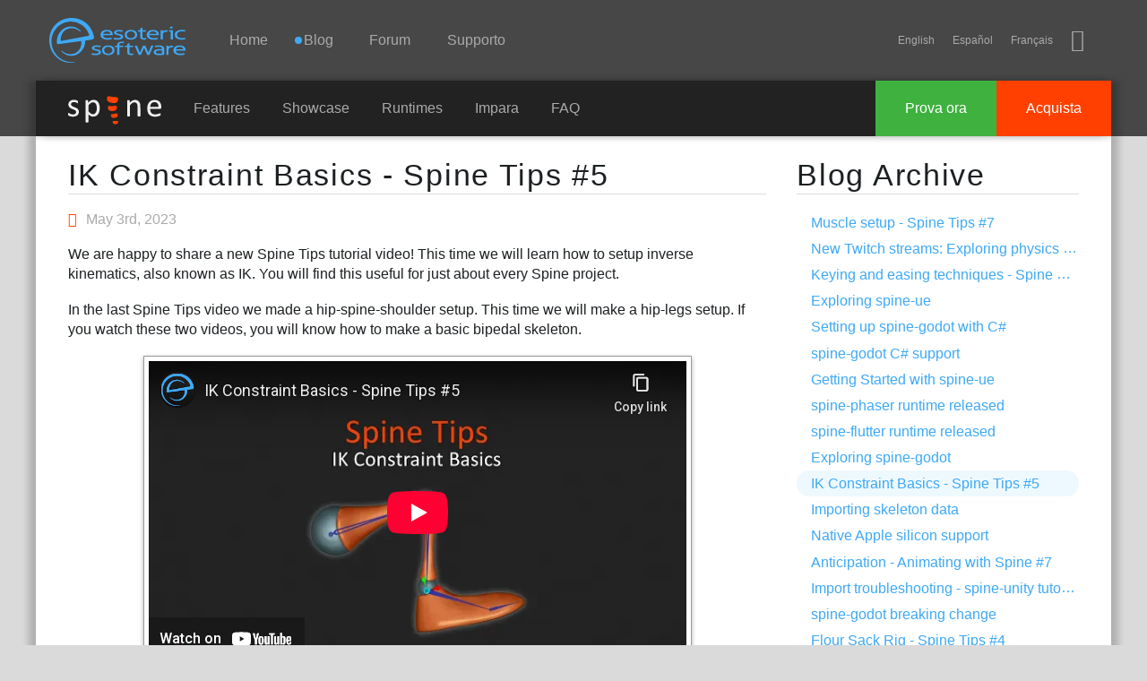

--- FILE ---
content_type: text/html; charset=utf-8
request_url: http://it.esotericsoftware.com/blog/IK-Constraint-Basics-Spine-Tips-5
body_size: 10841
content:
<!DOCTYPE html><html ><head>
<meta charset="utf-8">
<title>Blog: IK Constraint Basics - Spine Tips #5</title>
<link rel="apple-touch-icon" sizes="180x180" href="/apple-touch-icon-180x180.png">
<link rel="icon" type="image/png" href="/img/favicon/favicon-32x32.png" sizes="32x32">
<meta name="msapplication-TileColor" content="#40a8f5">
<meta name="msapplication-TileImage" content="/img/favicon/mstile-144x144.png">
<meta name="theme-color" content="#40a8f5">
<meta name="viewport" content="width=device-width, initial-scale=1">
<link rel="alternate" hreflang="x-default" href="http://esotericsoftware.com/blog/IK-Constraint-Basics-Spine-Tips-5">
<link rel="alternate" hreflang="en" href="http://en.esotericsoftware.com/blog/IK-Constraint-Basics-Spine-Tips-5">
<link rel="alternate" hreflang="vi" href="http://vi.esotericsoftware.com/blog/IK-Constraint-Basics-Spine-Tips-5">
<link rel="alternate" hreflang="uk" href="http://uk.esotericsoftware.com/blog/IK-Constraint-Basics-Spine-Tips-5">
<link rel="alternate" hreflang="tr" href="http://tr.esotericsoftware.com/blog/IK-Constraint-Basics-Spine-Tips-5">
<link rel="alternate" hreflang="es" href="http://es.esotericsoftware.com/blog/IK-Constraint-Basics-Spine-Tips-5">
<link rel="alternate" hreflang="ru" href="http://ru.esotericsoftware.com/blog/IK-Constraint-Basics-Spine-Tips-5">
<link rel="alternate" hreflang="pt" href="http://pt.esotericsoftware.com/blog/IK-Constraint-Basics-Spine-Tips-5">
<link rel="alternate" hreflang="ko" href="http://ko.esotericsoftware.com/blog/IK-Constraint-Basics-Spine-Tips-5">
<link rel="alternate" hreflang="ja" href="http://ja.esotericsoftware.com/blog/IK-Constraint-Basics-Spine-Tips-5">
<link rel="alternate" hreflang="it" href="http://it.esotericsoftware.com/blog/IK-Constraint-Basics-Spine-Tips-5">
<link rel="alternate" hreflang="hi" href="http://hi.esotericsoftware.com/blog/IK-Constraint-Basics-Spine-Tips-5">
<link rel="alternate" hreflang="de" href="http://de.esotericsoftware.com/blog/IK-Constraint-Basics-Spine-Tips-5">
<link rel="alternate" hreflang="fr" href="http://fr.esotericsoftware.com/blog/IK-Constraint-Basics-Spine-Tips-5">
<link rel="alternate" hreflang="hr" href="http://hr.esotericsoftware.com/blog/IK-Constraint-Basics-Spine-Tips-5">
<link rel="alternate" hreflang="zh" href="http://zh.esotericsoftware.com/blog/IK-Constraint-Basics-Spine-Tips-5">
<link rel="alternate" hreflang="ar" href="http://ar.esotericsoftware.com/blog/IK-Constraint-Basics-Spine-Tips-5"><style>@font-face{font-family:icons;src:url(/html/fonts/icons/icons3.woff2) format(woff2),url(/html/fonts/icons/icons3.woff) format(woff),url(/html/fonts/icons/icons3.ttf) format(truetype),url(/html/fonts/icons/icons3.svg?#icons) format(svg)}</style><script src="/html/jquery-2.2.0.min.js"></script><link rel="stylesheet" href="/html/min.css"><script src="/html/min.js"></script></head>
<body>
<header>
<div id="top"></div>
<div id="nav-d">
	<h1 class="h">Esoteric Software</h1>
	<a href="/" id="nav-d-logo"></a>
	<nav>
		<h2 class="h">Navigation</h2>
		<div id="nav-d-menu">
			<a href="/">Home</a>
			<a href="/blog"><span class='unread-blog'>Blog</span></a>
			<a href="https://it.esotericsoftware.com/forum/t/Italian">Forum</a>			<a href="https://it.esotericsoftware.com/support">Supporto</a>
		</div>
		<span id="nav-m-link"></span>
		<span class="social">
			<span id="lang"></span>
			<a href="https://bsky.app/profile/esotericsoftware.com" title="BlueSky" class="iconfont-bluesky"></a>
		</span>
	</nav>
</div>
<div id="nav-m">
	<div class="table">
		<div id="nav-m-menu">
			<a href="/">Home</a>
			<a href="/blog"><span class='unread-blog'>Blog</span></a>
			<a href="/forum/">Forum</a>			<a href="/support">Supporto</a>
		</div>
		<div id="nav-m-spine">
			<div>Spine</div>
			<a href="/spine-in-depth">Features</a>
			<a href="/spine-showcase">Showcase</a>
			<a href="/spine-runtimes">Runtimes</a>
			<a href="/spine-academy">Impara</a>
			<a href="https://it.esotericsoftware.com/support#Spine-FAQ">FAQ</a>
			<a href="https://it.esotericsoftware.com/spine-download">Prova ora</a>
			<a href="https://it.esotericsoftware.com/spine-purchase">Acquista</a>
		</div>
	</div>
</div>
<div class="nav-b">
	<div class="nav-b-menu">
		<a href="/spine-in-depth" class="nav-b-spine-logo"><img src="/img/core/spine_logo_bright.svg" style="width:104px;height:32px" alt="Spine"></a>
		<a href="/spine-in-depth">Features</a>
		<a href="/spine-showcase">Showcase</a>
		<a href="/spine-runtimes">Runtimes</a>
		<a href="/spine-academy">Impara</a>
		<a href="https://it.esotericsoftware.com/support#Spine-FAQ">FAQ</a>
	</div>
	<div class="nav-b-buttons">
		<a href="https://it.esotericsoftware.com/spine-purchase" class="nav-b-buy">Acquista</a>
		<a href="https://it.esotericsoftware.com/spine-download" class="nav-b-try">Prova ora</a>
	</div>
</div>
</header>

<section>
<h1 class="h">Main Content</h1>
<div role="main" >

<div class="gradient">
</div><div id="edge">
<div id="content" class="posts">
	<script>var white=true</script>
	<div class="units-row-end">
		<div id="content-body" class="unit-70">
			<article>
							<h1><a href="/blog/IK-Constraint-Basics-Spine-Tips-5">IK Constraint Basics - Spine Tips #5</a></h1>
				<p class="date"><span class="iconfont-clock"></span>May 3rd, 2023</p>
						<p>We are happy to share a new Spine Tips tutorial video! This time we will learn how to setup inverse kinematics, also known as IK. You will find this useful for just about every Spine project.</p> <p>In the last Spine Tips video we made a hip-spine-shoulder setup. This time we will make a hip-legs setup. If you watch these two videos, you will know how to make a basic bipedal skeleton.</p><iframe width="560" height="315" src="https://www.youtube-nocookie.com/embed/9DOzMk0hKWM?modestbranding=1&rel=0" frameborder="0" allow="accelerometer; autoplay; encrypted-media; gyroscope; picture-in-picture" allowfullscreen></iframe><p>Try to follow along and create the skeleton yourself using the <a href="/files/projects/tips-5-project.zip">project files</a> found in the video's description.</p> <p>Whether you are new to Spine or looking to improve your skills, you should find some valuable tips here. Stop by the <a href="/forum/d/24199-ik-constraint-basics-spine-tips-5">Spine forum</a> to share your animations done with this setup!</p> <p>Have fun and happy animating!</p>		</article><div class="page-buttons">
		<a class="btn btn-blue" style="float:left" href="/blog/Importing-skeleton-data"><i class="iconfont-arrow-left2"></i> Older</a><a class="btn btn-blue" style="float:right" href="/blog/Exploring-spine-godot">Newer <i class="iconfont-arrow-right2"></i></a></div><div style="clear:both"></div>		</div>
		<div class="unit-30">
			<aside><h1>Blog Archive</h1><ul><li><a href="/blog/Muscle-setup-Spine-Tips-7">Muscle setup - Spine Tips #7</a></li><li><a href="/blog/New-Twitch-streams-Exploring-physics-in-Spine">New Twitch streams: Exploring physics in Spine</a></li><li><a href="/blog/Keying-and-easing-techniques-Spine-Tips-6">Keying and easing techniques - Spine Tips #6</a></li><li><a href="/blog/Exploring-spine-ue">Exploring spine-ue</a></li><li><a href="/blog/Setting-up-spine-godot-with-csharp">Setting up spine-godot with C#</a></li><li><a href="/blog/spine-godot-Csharp-Support">spine-godot C# support</a></li><li><a href="/blog/Getting-started-with-spine-ue">Getting Started with spine-ue</a></li><li><a href="/blog/spine-phaser-runtime-released">spine-phaser runtime released</a></li><li><a href="/blog/spine-flutter-runtime-released">spine-flutter runtime released</a></li><li><a href="/blog/Exploring-spine-godot">Exploring spine-godot</a></li><li class='current'><a href="/blog/IK-Constraint-Basics-Spine-Tips-5">IK Constraint Basics - Spine Tips #5</a></li><li><a href="/blog/Importing-skeleton-data">Importing skeleton data</a></li><li><a href="/blog/Native-Apple-silicon-support">Native Apple silicon support</a></li><li><a href="/blog/Anticipation-Animating-with-Spine-7">Anticipation - Animating with Spine #7</a></li><li><a href="/blog/Import-troubleshooting-spine-unity">Import troubleshooting - spine-unity tutorial</a></li><li><a href="/blog/spine-godot-breaking-change">spine-godot breaking change</a></li><li><a href="/blog/Flour-Sack-Rig-Spine-Tips-4">Flour Sack Rig - Spine Tips #4</a></li><li><a href="/blog/Exploring-spine-unity">Exploring spine-unity</a></li><li><a href="/blog/spine-sdl-runtime-released">spine-sdl runtime released</a></li><li><a href="/blog/spine-godot-runtime-released">spine-godot Runtime released</a></li><li><a href="/blog/Spine-4-1-released">Spine 4.1 released</a></li><li><a href="/blog/Arcs-Animating-with-Spine-6">Arcs - Animating with Spine #6</a></li><li><a href="/blog/Graph-View-Basics-Spine-Tips-3">Graph View Basics - Spine Tips #3</a></li><li><a href="/blog/How-to-create-your-own-Telegram-and-Discord-stickers">How to create your own Telegram and Discord stickers</a></li><li><a href="/blog/Combine-animations-in-Unity-using-the-Timeline-extension">Combine animations in Unity using the Timeline extension</a></li><li><a href="/blog/New-Twitch-streams-2022-Telegram-stickers">New Twitch streams: Let's create Telegram stickers!</a></li><li><a href="/blog/Offsetting-Spine-Tips-2">Offsetting - Spine Tips #2</a></li><li><a href="/blog/Rigging-for-Squash-and-Stretch-Spine-Tips-1">Rigging for Squash and Stretch - Spine Tips #1</a></li><li><a href="/blog/Welcome-Luke">Welcome Luke!</a></li><li><a href="/blog/Squash-and-Stretch-Animating-with-Spine-5">Squash and Stretch - Animating with Spine #5</a></li></ul></aside>
		</div>
	</div>
</div>

<script>langs.push('it');addLangs('en');addLangs('es,fr')</script>

<div class="jagged"></div>
<div id="end">
</div>

</div>
</div>
</section>

<footer>


<div class="table">
<div class="column links">
<div>
	<h3>Sito</h3>
	<a href="/">Home</a>
	<a href="/blog">Blog</a>
	<a href="/forum/viewforum.php?f=3">Forum</a>
	<a href="/contact">Supporto</a>
	<br>
	<span class="language">Italiano</span>
	<a href="/site-language"><span class="iconfont-earth"></span>Choose&nbsp;language</a>
</div>
</div>
<div class="column spine links">
<div>
	<h3 >Spine<sup class="reg">&reg;</sup></h3>
	<a href="/spine-in-depth#Features">Features</a>
	<a href="/spine-in-depth#Runtimes">Runtimes</a>
	<a href="/spine-documentation">Documentazione</a>
		<a href="/spine-download">Prova ora</a>
	<a href="/spine-purchase">Acquista</a>
</div>
</div>
<div class="top"><a href="javascript:scroll('top')"></a></div>
<div class="column company">
<div >
	<h3>Esoteric Software<sup class="reg">&reg;</sup></h3>
	<div class="copyright">&copy; 2013-2026 Esoteric Software LLC</div>
	<div class="social">
		<a href="https://bsky.app/profile/esotericsoftware.com" title="BlueSky" class="iconfont-bluesky"></a>
	</div>
</div>
</div>
</div>

</footer></body></html>

--- FILE ---
content_type: text/html; charset=utf-8
request_url: https://www.youtube-nocookie.com/embed/9DOzMk0hKWM?modestbranding=1&rel=0
body_size: 46602
content:
<!DOCTYPE html><html lang="en" dir="ltr" data-cast-api-enabled="true"><head><meta name="viewport" content="width=device-width, initial-scale=1"><script nonce="aYVDWUV-DroSW1sXdOMh8w">if ('undefined' == typeof Symbol || 'undefined' == typeof Symbol.iterator) {delete Array.prototype.entries;}</script><style name="www-roboto" nonce="9yBnM2j5y5zLc3UdOwIvFg">@font-face{font-family:'Roboto';font-style:normal;font-weight:400;font-stretch:100%;src:url(//fonts.gstatic.com/s/roboto/v48/KFO7CnqEu92Fr1ME7kSn66aGLdTylUAMa3GUBHMdazTgWw.woff2)format('woff2');unicode-range:U+0460-052F,U+1C80-1C8A,U+20B4,U+2DE0-2DFF,U+A640-A69F,U+FE2E-FE2F;}@font-face{font-family:'Roboto';font-style:normal;font-weight:400;font-stretch:100%;src:url(//fonts.gstatic.com/s/roboto/v48/KFO7CnqEu92Fr1ME7kSn66aGLdTylUAMa3iUBHMdazTgWw.woff2)format('woff2');unicode-range:U+0301,U+0400-045F,U+0490-0491,U+04B0-04B1,U+2116;}@font-face{font-family:'Roboto';font-style:normal;font-weight:400;font-stretch:100%;src:url(//fonts.gstatic.com/s/roboto/v48/KFO7CnqEu92Fr1ME7kSn66aGLdTylUAMa3CUBHMdazTgWw.woff2)format('woff2');unicode-range:U+1F00-1FFF;}@font-face{font-family:'Roboto';font-style:normal;font-weight:400;font-stretch:100%;src:url(//fonts.gstatic.com/s/roboto/v48/KFO7CnqEu92Fr1ME7kSn66aGLdTylUAMa3-UBHMdazTgWw.woff2)format('woff2');unicode-range:U+0370-0377,U+037A-037F,U+0384-038A,U+038C,U+038E-03A1,U+03A3-03FF;}@font-face{font-family:'Roboto';font-style:normal;font-weight:400;font-stretch:100%;src:url(//fonts.gstatic.com/s/roboto/v48/KFO7CnqEu92Fr1ME7kSn66aGLdTylUAMawCUBHMdazTgWw.woff2)format('woff2');unicode-range:U+0302-0303,U+0305,U+0307-0308,U+0310,U+0312,U+0315,U+031A,U+0326-0327,U+032C,U+032F-0330,U+0332-0333,U+0338,U+033A,U+0346,U+034D,U+0391-03A1,U+03A3-03A9,U+03B1-03C9,U+03D1,U+03D5-03D6,U+03F0-03F1,U+03F4-03F5,U+2016-2017,U+2034-2038,U+203C,U+2040,U+2043,U+2047,U+2050,U+2057,U+205F,U+2070-2071,U+2074-208E,U+2090-209C,U+20D0-20DC,U+20E1,U+20E5-20EF,U+2100-2112,U+2114-2115,U+2117-2121,U+2123-214F,U+2190,U+2192,U+2194-21AE,U+21B0-21E5,U+21F1-21F2,U+21F4-2211,U+2213-2214,U+2216-22FF,U+2308-230B,U+2310,U+2319,U+231C-2321,U+2336-237A,U+237C,U+2395,U+239B-23B7,U+23D0,U+23DC-23E1,U+2474-2475,U+25AF,U+25B3,U+25B7,U+25BD,U+25C1,U+25CA,U+25CC,U+25FB,U+266D-266F,U+27C0-27FF,U+2900-2AFF,U+2B0E-2B11,U+2B30-2B4C,U+2BFE,U+3030,U+FF5B,U+FF5D,U+1D400-1D7FF,U+1EE00-1EEFF;}@font-face{font-family:'Roboto';font-style:normal;font-weight:400;font-stretch:100%;src:url(//fonts.gstatic.com/s/roboto/v48/KFO7CnqEu92Fr1ME7kSn66aGLdTylUAMaxKUBHMdazTgWw.woff2)format('woff2');unicode-range:U+0001-000C,U+000E-001F,U+007F-009F,U+20DD-20E0,U+20E2-20E4,U+2150-218F,U+2190,U+2192,U+2194-2199,U+21AF,U+21E6-21F0,U+21F3,U+2218-2219,U+2299,U+22C4-22C6,U+2300-243F,U+2440-244A,U+2460-24FF,U+25A0-27BF,U+2800-28FF,U+2921-2922,U+2981,U+29BF,U+29EB,U+2B00-2BFF,U+4DC0-4DFF,U+FFF9-FFFB,U+10140-1018E,U+10190-1019C,U+101A0,U+101D0-101FD,U+102E0-102FB,U+10E60-10E7E,U+1D2C0-1D2D3,U+1D2E0-1D37F,U+1F000-1F0FF,U+1F100-1F1AD,U+1F1E6-1F1FF,U+1F30D-1F30F,U+1F315,U+1F31C,U+1F31E,U+1F320-1F32C,U+1F336,U+1F378,U+1F37D,U+1F382,U+1F393-1F39F,U+1F3A7-1F3A8,U+1F3AC-1F3AF,U+1F3C2,U+1F3C4-1F3C6,U+1F3CA-1F3CE,U+1F3D4-1F3E0,U+1F3ED,U+1F3F1-1F3F3,U+1F3F5-1F3F7,U+1F408,U+1F415,U+1F41F,U+1F426,U+1F43F,U+1F441-1F442,U+1F444,U+1F446-1F449,U+1F44C-1F44E,U+1F453,U+1F46A,U+1F47D,U+1F4A3,U+1F4B0,U+1F4B3,U+1F4B9,U+1F4BB,U+1F4BF,U+1F4C8-1F4CB,U+1F4D6,U+1F4DA,U+1F4DF,U+1F4E3-1F4E6,U+1F4EA-1F4ED,U+1F4F7,U+1F4F9-1F4FB,U+1F4FD-1F4FE,U+1F503,U+1F507-1F50B,U+1F50D,U+1F512-1F513,U+1F53E-1F54A,U+1F54F-1F5FA,U+1F610,U+1F650-1F67F,U+1F687,U+1F68D,U+1F691,U+1F694,U+1F698,U+1F6AD,U+1F6B2,U+1F6B9-1F6BA,U+1F6BC,U+1F6C6-1F6CF,U+1F6D3-1F6D7,U+1F6E0-1F6EA,U+1F6F0-1F6F3,U+1F6F7-1F6FC,U+1F700-1F7FF,U+1F800-1F80B,U+1F810-1F847,U+1F850-1F859,U+1F860-1F887,U+1F890-1F8AD,U+1F8B0-1F8BB,U+1F8C0-1F8C1,U+1F900-1F90B,U+1F93B,U+1F946,U+1F984,U+1F996,U+1F9E9,U+1FA00-1FA6F,U+1FA70-1FA7C,U+1FA80-1FA89,U+1FA8F-1FAC6,U+1FACE-1FADC,U+1FADF-1FAE9,U+1FAF0-1FAF8,U+1FB00-1FBFF;}@font-face{font-family:'Roboto';font-style:normal;font-weight:400;font-stretch:100%;src:url(//fonts.gstatic.com/s/roboto/v48/KFO7CnqEu92Fr1ME7kSn66aGLdTylUAMa3OUBHMdazTgWw.woff2)format('woff2');unicode-range:U+0102-0103,U+0110-0111,U+0128-0129,U+0168-0169,U+01A0-01A1,U+01AF-01B0,U+0300-0301,U+0303-0304,U+0308-0309,U+0323,U+0329,U+1EA0-1EF9,U+20AB;}@font-face{font-family:'Roboto';font-style:normal;font-weight:400;font-stretch:100%;src:url(//fonts.gstatic.com/s/roboto/v48/KFO7CnqEu92Fr1ME7kSn66aGLdTylUAMa3KUBHMdazTgWw.woff2)format('woff2');unicode-range:U+0100-02BA,U+02BD-02C5,U+02C7-02CC,U+02CE-02D7,U+02DD-02FF,U+0304,U+0308,U+0329,U+1D00-1DBF,U+1E00-1E9F,U+1EF2-1EFF,U+2020,U+20A0-20AB,U+20AD-20C0,U+2113,U+2C60-2C7F,U+A720-A7FF;}@font-face{font-family:'Roboto';font-style:normal;font-weight:400;font-stretch:100%;src:url(//fonts.gstatic.com/s/roboto/v48/KFO7CnqEu92Fr1ME7kSn66aGLdTylUAMa3yUBHMdazQ.woff2)format('woff2');unicode-range:U+0000-00FF,U+0131,U+0152-0153,U+02BB-02BC,U+02C6,U+02DA,U+02DC,U+0304,U+0308,U+0329,U+2000-206F,U+20AC,U+2122,U+2191,U+2193,U+2212,U+2215,U+FEFF,U+FFFD;}@font-face{font-family:'Roboto';font-style:normal;font-weight:500;font-stretch:100%;src:url(//fonts.gstatic.com/s/roboto/v48/KFO7CnqEu92Fr1ME7kSn66aGLdTylUAMa3GUBHMdazTgWw.woff2)format('woff2');unicode-range:U+0460-052F,U+1C80-1C8A,U+20B4,U+2DE0-2DFF,U+A640-A69F,U+FE2E-FE2F;}@font-face{font-family:'Roboto';font-style:normal;font-weight:500;font-stretch:100%;src:url(//fonts.gstatic.com/s/roboto/v48/KFO7CnqEu92Fr1ME7kSn66aGLdTylUAMa3iUBHMdazTgWw.woff2)format('woff2');unicode-range:U+0301,U+0400-045F,U+0490-0491,U+04B0-04B1,U+2116;}@font-face{font-family:'Roboto';font-style:normal;font-weight:500;font-stretch:100%;src:url(//fonts.gstatic.com/s/roboto/v48/KFO7CnqEu92Fr1ME7kSn66aGLdTylUAMa3CUBHMdazTgWw.woff2)format('woff2');unicode-range:U+1F00-1FFF;}@font-face{font-family:'Roboto';font-style:normal;font-weight:500;font-stretch:100%;src:url(//fonts.gstatic.com/s/roboto/v48/KFO7CnqEu92Fr1ME7kSn66aGLdTylUAMa3-UBHMdazTgWw.woff2)format('woff2');unicode-range:U+0370-0377,U+037A-037F,U+0384-038A,U+038C,U+038E-03A1,U+03A3-03FF;}@font-face{font-family:'Roboto';font-style:normal;font-weight:500;font-stretch:100%;src:url(//fonts.gstatic.com/s/roboto/v48/KFO7CnqEu92Fr1ME7kSn66aGLdTylUAMawCUBHMdazTgWw.woff2)format('woff2');unicode-range:U+0302-0303,U+0305,U+0307-0308,U+0310,U+0312,U+0315,U+031A,U+0326-0327,U+032C,U+032F-0330,U+0332-0333,U+0338,U+033A,U+0346,U+034D,U+0391-03A1,U+03A3-03A9,U+03B1-03C9,U+03D1,U+03D5-03D6,U+03F0-03F1,U+03F4-03F5,U+2016-2017,U+2034-2038,U+203C,U+2040,U+2043,U+2047,U+2050,U+2057,U+205F,U+2070-2071,U+2074-208E,U+2090-209C,U+20D0-20DC,U+20E1,U+20E5-20EF,U+2100-2112,U+2114-2115,U+2117-2121,U+2123-214F,U+2190,U+2192,U+2194-21AE,U+21B0-21E5,U+21F1-21F2,U+21F4-2211,U+2213-2214,U+2216-22FF,U+2308-230B,U+2310,U+2319,U+231C-2321,U+2336-237A,U+237C,U+2395,U+239B-23B7,U+23D0,U+23DC-23E1,U+2474-2475,U+25AF,U+25B3,U+25B7,U+25BD,U+25C1,U+25CA,U+25CC,U+25FB,U+266D-266F,U+27C0-27FF,U+2900-2AFF,U+2B0E-2B11,U+2B30-2B4C,U+2BFE,U+3030,U+FF5B,U+FF5D,U+1D400-1D7FF,U+1EE00-1EEFF;}@font-face{font-family:'Roboto';font-style:normal;font-weight:500;font-stretch:100%;src:url(//fonts.gstatic.com/s/roboto/v48/KFO7CnqEu92Fr1ME7kSn66aGLdTylUAMaxKUBHMdazTgWw.woff2)format('woff2');unicode-range:U+0001-000C,U+000E-001F,U+007F-009F,U+20DD-20E0,U+20E2-20E4,U+2150-218F,U+2190,U+2192,U+2194-2199,U+21AF,U+21E6-21F0,U+21F3,U+2218-2219,U+2299,U+22C4-22C6,U+2300-243F,U+2440-244A,U+2460-24FF,U+25A0-27BF,U+2800-28FF,U+2921-2922,U+2981,U+29BF,U+29EB,U+2B00-2BFF,U+4DC0-4DFF,U+FFF9-FFFB,U+10140-1018E,U+10190-1019C,U+101A0,U+101D0-101FD,U+102E0-102FB,U+10E60-10E7E,U+1D2C0-1D2D3,U+1D2E0-1D37F,U+1F000-1F0FF,U+1F100-1F1AD,U+1F1E6-1F1FF,U+1F30D-1F30F,U+1F315,U+1F31C,U+1F31E,U+1F320-1F32C,U+1F336,U+1F378,U+1F37D,U+1F382,U+1F393-1F39F,U+1F3A7-1F3A8,U+1F3AC-1F3AF,U+1F3C2,U+1F3C4-1F3C6,U+1F3CA-1F3CE,U+1F3D4-1F3E0,U+1F3ED,U+1F3F1-1F3F3,U+1F3F5-1F3F7,U+1F408,U+1F415,U+1F41F,U+1F426,U+1F43F,U+1F441-1F442,U+1F444,U+1F446-1F449,U+1F44C-1F44E,U+1F453,U+1F46A,U+1F47D,U+1F4A3,U+1F4B0,U+1F4B3,U+1F4B9,U+1F4BB,U+1F4BF,U+1F4C8-1F4CB,U+1F4D6,U+1F4DA,U+1F4DF,U+1F4E3-1F4E6,U+1F4EA-1F4ED,U+1F4F7,U+1F4F9-1F4FB,U+1F4FD-1F4FE,U+1F503,U+1F507-1F50B,U+1F50D,U+1F512-1F513,U+1F53E-1F54A,U+1F54F-1F5FA,U+1F610,U+1F650-1F67F,U+1F687,U+1F68D,U+1F691,U+1F694,U+1F698,U+1F6AD,U+1F6B2,U+1F6B9-1F6BA,U+1F6BC,U+1F6C6-1F6CF,U+1F6D3-1F6D7,U+1F6E0-1F6EA,U+1F6F0-1F6F3,U+1F6F7-1F6FC,U+1F700-1F7FF,U+1F800-1F80B,U+1F810-1F847,U+1F850-1F859,U+1F860-1F887,U+1F890-1F8AD,U+1F8B0-1F8BB,U+1F8C0-1F8C1,U+1F900-1F90B,U+1F93B,U+1F946,U+1F984,U+1F996,U+1F9E9,U+1FA00-1FA6F,U+1FA70-1FA7C,U+1FA80-1FA89,U+1FA8F-1FAC6,U+1FACE-1FADC,U+1FADF-1FAE9,U+1FAF0-1FAF8,U+1FB00-1FBFF;}@font-face{font-family:'Roboto';font-style:normal;font-weight:500;font-stretch:100%;src:url(//fonts.gstatic.com/s/roboto/v48/KFO7CnqEu92Fr1ME7kSn66aGLdTylUAMa3OUBHMdazTgWw.woff2)format('woff2');unicode-range:U+0102-0103,U+0110-0111,U+0128-0129,U+0168-0169,U+01A0-01A1,U+01AF-01B0,U+0300-0301,U+0303-0304,U+0308-0309,U+0323,U+0329,U+1EA0-1EF9,U+20AB;}@font-face{font-family:'Roboto';font-style:normal;font-weight:500;font-stretch:100%;src:url(//fonts.gstatic.com/s/roboto/v48/KFO7CnqEu92Fr1ME7kSn66aGLdTylUAMa3KUBHMdazTgWw.woff2)format('woff2');unicode-range:U+0100-02BA,U+02BD-02C5,U+02C7-02CC,U+02CE-02D7,U+02DD-02FF,U+0304,U+0308,U+0329,U+1D00-1DBF,U+1E00-1E9F,U+1EF2-1EFF,U+2020,U+20A0-20AB,U+20AD-20C0,U+2113,U+2C60-2C7F,U+A720-A7FF;}@font-face{font-family:'Roboto';font-style:normal;font-weight:500;font-stretch:100%;src:url(//fonts.gstatic.com/s/roboto/v48/KFO7CnqEu92Fr1ME7kSn66aGLdTylUAMa3yUBHMdazQ.woff2)format('woff2');unicode-range:U+0000-00FF,U+0131,U+0152-0153,U+02BB-02BC,U+02C6,U+02DA,U+02DC,U+0304,U+0308,U+0329,U+2000-206F,U+20AC,U+2122,U+2191,U+2193,U+2212,U+2215,U+FEFF,U+FFFD;}</style><script name="www-roboto" nonce="aYVDWUV-DroSW1sXdOMh8w">if (document.fonts && document.fonts.load) {document.fonts.load("400 10pt Roboto", "E"); document.fonts.load("500 10pt Roboto", "E");}</script><link rel="stylesheet" href="/s/player/652bbb94/www-player.css" name="www-player" nonce="9yBnM2j5y5zLc3UdOwIvFg"><style nonce="9yBnM2j5y5zLc3UdOwIvFg">html {overflow: hidden;}body {font: 12px Roboto, Arial, sans-serif; background-color: #000; color: #fff; height: 100%; width: 100%; overflow: hidden; position: absolute; margin: 0; padding: 0;}#player {width: 100%; height: 100%;}h1 {text-align: center; color: #fff;}h3 {margin-top: 6px; margin-bottom: 3px;}.player-unavailable {position: absolute; top: 0; left: 0; right: 0; bottom: 0; padding: 25px; font-size: 13px; background: url(/img/meh7.png) 50% 65% no-repeat;}.player-unavailable .message {text-align: left; margin: 0 -5px 15px; padding: 0 5px 14px; border-bottom: 1px solid #888; font-size: 19px; font-weight: normal;}.player-unavailable a {color: #167ac6; text-decoration: none;}</style><script nonce="aYVDWUV-DroSW1sXdOMh8w">var ytcsi={gt:function(n){n=(n||"")+"data_";return ytcsi[n]||(ytcsi[n]={tick:{},info:{},gel:{preLoggedGelInfos:[]}})},now:window.performance&&window.performance.timing&&window.performance.now&&window.performance.timing.navigationStart?function(){return window.performance.timing.navigationStart+window.performance.now()}:function(){return(new Date).getTime()},tick:function(l,t,n){var ticks=ytcsi.gt(n).tick;var v=t||ytcsi.now();if(ticks[l]){ticks["_"+l]=ticks["_"+l]||[ticks[l]];ticks["_"+l].push(v)}ticks[l]=
v},info:function(k,v,n){ytcsi.gt(n).info[k]=v},infoGel:function(p,n){ytcsi.gt(n).gel.preLoggedGelInfos.push(p)},setStart:function(t,n){ytcsi.tick("_start",t,n)}};
(function(w,d){function isGecko(){if(!w.navigator)return false;try{if(w.navigator.userAgentData&&w.navigator.userAgentData.brands&&w.navigator.userAgentData.brands.length){var brands=w.navigator.userAgentData.brands;var i=0;for(;i<brands.length;i++)if(brands[i]&&brands[i].brand==="Firefox")return true;return false}}catch(e){setTimeout(function(){throw e;})}if(!w.navigator.userAgent)return false;var ua=w.navigator.userAgent;return ua.indexOf("Gecko")>0&&ua.toLowerCase().indexOf("webkit")<0&&ua.indexOf("Edge")<
0&&ua.indexOf("Trident")<0&&ua.indexOf("MSIE")<0}ytcsi.setStart(w.performance?w.performance.timing.responseStart:null);var isPrerender=(d.visibilityState||d.webkitVisibilityState)=="prerender";var vName=!d.visibilityState&&d.webkitVisibilityState?"webkitvisibilitychange":"visibilitychange";if(isPrerender){var startTick=function(){ytcsi.setStart();d.removeEventListener(vName,startTick)};d.addEventListener(vName,startTick,false)}if(d.addEventListener)d.addEventListener(vName,function(){ytcsi.tick("vc")},
false);if(isGecko()){var isHidden=(d.visibilityState||d.webkitVisibilityState)=="hidden";if(isHidden)ytcsi.tick("vc")}var slt=function(el,t){setTimeout(function(){var n=ytcsi.now();el.loadTime=n;if(el.slt)el.slt()},t)};w.__ytRIL=function(el){if(!el.getAttribute("data-thumb"))if(w.requestAnimationFrame)w.requestAnimationFrame(function(){slt(el,0)});else slt(el,16)}})(window,document);
</script><script nonce="aYVDWUV-DroSW1sXdOMh8w">var ytcfg={d:function(){return window.yt&&yt.config_||ytcfg.data_||(ytcfg.data_={})},get:function(k,o){return k in ytcfg.d()?ytcfg.d()[k]:o},set:function(){var a=arguments;if(a.length>1)ytcfg.d()[a[0]]=a[1];else{var k;for(k in a[0])ytcfg.d()[k]=a[0][k]}}};
ytcfg.set({"CLIENT_CANARY_STATE":"none","DEVICE":"cbr\u003dChrome\u0026cbrand\u003dapple\u0026cbrver\u003d131.0.0.0\u0026ceng\u003dWebKit\u0026cengver\u003d537.36\u0026cos\u003dMacintosh\u0026cosver\u003d10_15_7\u0026cplatform\u003dDESKTOP","EVENT_ID":"xrd_ac3mNOHF_bkPo96msQU","EXPERIMENT_FLAGS":{"ab_det_apm":true,"ab_det_el_h":true,"ab_det_em_inj":true,"ab_l_sig_st":true,"ab_l_sig_st_e":true,"action_companion_center_align_description":true,"allow_skip_networkless":true,"always_send_and_write":true,"att_web_record_metrics":true,"attmusi":true,"c3_enable_button_impression_logging":true,"c3_watch_page_component":true,"cancel_pending_navs":true,"clean_up_manual_attribution_header":true,"config_age_report_killswitch":true,"cow_optimize_idom_compat":true,"csi_on_gel":true,"delhi_mweb_colorful_sd":true,"delhi_mweb_colorful_sd_v2":true,"deprecate_pair_servlet_enabled":true,"desktop_sparkles_light_cta_button":true,"disable_child_node_auto_formatted_strings":true,"disable_log_to_visitor_layer":true,"disable_pacf_logging_for_memory_limited_tv":true,"embeds_enable_eid_enforcement_for_youtube":true,"embeds_enable_info_panel_dismissal":true,"embeds_enable_pfp_always_unbranded":true,"embeds_muted_autoplay_sound_fix":true,"embeds_serve_es6_client":true,"embeds_web_nwl_disable_nocookie":true,"embeds_web_updated_shorts_definition_fix":true,"enable_active_view_display_ad_renderer_web_home":true,"enable_ad_disclosure_banner_a11y_fix":true,"enable_android_web_view_top_insets_bugfix":true,"enable_client_sli_logging":true,"enable_client_streamz_web":true,"enable_client_ve_spec":true,"enable_cloud_save_error_popup_after_retry":true,"enable_dai_sdf_h5_preroll":true,"enable_datasync_id_header_in_web_vss_pings":true,"enable_default_mono_cta_migration_web_client":true,"enable_docked_chat_messages":true,"enable_drop_shadow_experiment":true,"enable_embeds_new_caption_language_picker":true,"enable_entity_store_from_dependency_injection":true,"enable_inline_muted_playback_on_web_search":true,"enable_inline_muted_playback_on_web_search_for_vdc":true,"enable_inline_muted_playback_on_web_search_for_vdcb":true,"enable_is_mini_app_page_active_bugfix":true,"enable_logging_first_user_action_after_game_ready":true,"enable_ltc_param_fetch_from_innertube":true,"enable_masthead_mweb_padding_fix":true,"enable_menu_renderer_button_in_mweb_hclr":true,"enable_mini_app_command_handler_mweb_fix":true,"enable_mini_guide_downloads_item":true,"enable_mixed_direction_formatted_strings":true,"enable_mweb_new_caption_language_picker":true,"enable_names_handles_account_switcher":true,"enable_network_request_logging_on_game_events":true,"enable_new_paid_product_placement":true,"enable_open_in_new_tab_icon_for_short_dr_for_desktop_search":true,"enable_open_yt_content":true,"enable_origin_query_parameter_bugfix":true,"enable_pause_ads_on_ytv_html5":true,"enable_payments_purchase_manager":true,"enable_pdp_icon_prefetch":true,"enable_pl_r_si_fa":true,"enable_place_pivot_url":true,"enable_pv_screen_modern_text":true,"enable_removing_navbar_title_on_hashtag_page_mweb":true,"enable_rta_manager":true,"enable_sdf_companion_h5":true,"enable_sdf_dai_h5_midroll":true,"enable_sdf_h5_endemic_mid_post_roll":true,"enable_sdf_on_h5_unplugged_vod_midroll":true,"enable_sdf_shorts_player_bytes_h5":true,"enable_sending_unwrapped_game_audio_as_serialized_metadata":true,"enable_sfv_effect_pivot_url":true,"enable_shorts_new_carousel":true,"enable_skip_ad_guidance_prompt":true,"enable_skippable_ads_for_unplugged_ad_pod":true,"enable_smearing_expansion_dai":true,"enable_time_out_messages":true,"enable_timeline_view_modern_transcript_fe":true,"enable_video_display_compact_button_group_for_desktop_search":true,"enable_web_delhi_icons":true,"enable_web_home_top_landscape_image_layout_level_click":true,"enable_web_tiered_gel":true,"enable_window_constrained_buy_flow_dialog":true,"enable_wiz_queue_effect_and_on_init_initial_runs":true,"enable_ypc_spinners":true,"enable_yt_ata_iframe_authuser":true,"export_networkless_options":true,"export_player_version_to_ytconfig":true,"fill_single_video_with_notify_to_lasr":true,"fix_ad_miniplayer_controls_rendering":true,"fix_ads_tracking_for_swf_config_deprecation_mweb":true,"h5_companion_enable_adcpn_macro_substitution_for_click_pings":true,"h5_inplayer_enable_adcpn_macro_substitution_for_click_pings":true,"h5_reset_cache_and_filter_before_update_masthead":true,"hide_channel_creation_title_for_mweb":true,"high_ccv_client_side_caching_h5":true,"html5_log_trigger_events_with_debug_data":true,"html5_ssdai_enable_media_end_cue_range":true,"idb_immediate_commit":true,"il_attach_cache_limit":true,"il_use_view_model_logging_context":true,"is_browser_support_for_webcam_streaming":true,"json_condensed_response":true,"kev_adb_pg":true,"kevlar_gel_error_routing":true,"kevlar_watch_cinematics":true,"live_chat_enable_controller_extraction":true,"live_chat_enable_rta_manager":true,"log_click_with_layer_from_element_in_command_handler":true,"mdx_enable_privacy_disclosure_ui":true,"mdx_load_cast_api_bootstrap_script":true,"medium_progress_bar_modification":true,"migrate_remaining_web_ad_badges_to_innertube":true,"mobile_account_menu_refresh":true,"mweb_account_linking_noapp":true,"mweb_allow_modern_search_suggest_behavior":true,"mweb_animated_actions":true,"mweb_app_upsell_button_direct_to_app":true,"mweb_c3_enable_adaptive_signals":true,"mweb_c3_library_page_enable_recent_shelf":true,"mweb_c3_remove_web_navigation_endpoint_data":true,"mweb_c3_use_canonical_from_player_response":true,"mweb_cinematic_watch":true,"mweb_command_handler":true,"mweb_delay_watch_initial_data":true,"mweb_disable_searchbar_scroll":true,"mweb_enable_browse_chunks":true,"mweb_enable_fine_scrubbing_for_recs":true,"mweb_enable_imp_portal":true,"mweb_enable_keto_batch_player_fullscreen":true,"mweb_enable_keto_batch_player_progress_bar":true,"mweb_enable_keto_batch_player_tooltips":true,"mweb_enable_lockup_view_model_for_ucp":true,"mweb_enable_mix_panel_title_metadata":true,"mweb_enable_more_drawer":true,"mweb_enable_optional_fullscreen_landscape_locking":true,"mweb_enable_overlay_touch_manager":true,"mweb_enable_premium_carve_out_fix":true,"mweb_enable_refresh_detection":true,"mweb_enable_search_imp":true,"mweb_enable_shorts_video_preload":true,"mweb_enable_skippables_on_jio_phone":true,"mweb_enable_two_line_title_on_shorts":true,"mweb_enable_varispeed_controller":true,"mweb_enable_watch_feed_infinite_scroll":true,"mweb_enable_wrapped_unplugged_pause_membership_dialog_renderer":true,"mweb_fix_monitor_visibility_after_render":true,"mweb_force_ios_fallback_to_native_control":true,"mweb_fp_auto_fullscreen":true,"mweb_fullscreen_controls":true,"mweb_fullscreen_controls_action_buttons":true,"mweb_fullscreen_watch_system":true,"mweb_home_reactive_shorts":true,"mweb_innertube_search_command":true,"mweb_kaios_enable_autoplay_switch_view_model":true,"mweb_lang_in_html":true,"mweb_like_button_synced_with_entities":true,"mweb_logo_use_home_page_ve":true,"mweb_native_control_in_faux_fullscreen_shared":true,"mweb_player_control_on_hover":true,"mweb_player_delhi_dtts":true,"mweb_player_hide_unavailable_subtitles_button":true,"mweb_player_settings_use_bottom_sheet":true,"mweb_player_show_previous_next_buttons_in_playlist":true,"mweb_player_skip_no_op_state_changes":true,"mweb_player_user_select_none":true,"mweb_playlist_engagement_panel":true,"mweb_progress_bar_seek_on_mouse_click":true,"mweb_pull_2_full":true,"mweb_pull_2_full_enable_touch_handlers":true,"mweb_schedule_warm_watch_response":true,"mweb_searchbox_legacy_navigation":true,"mweb_see_fewer_shorts":true,"mweb_shorts_comments_panel_id_change":true,"mweb_shorts_early_continuation":true,"mweb_show_ios_smart_banner":true,"mweb_show_sign_in_button_from_header":true,"mweb_use_server_url_on_startup":true,"mweb_watch_captions_enable_auto_translate":true,"mweb_watch_captions_set_default_size":true,"mweb_watch_stop_scheduler_on_player_response":true,"mweb_watchfeed_big_thumbnails":true,"mweb_yt_searchbox":true,"networkless_logging":true,"no_client_ve_attach_unless_shown":true,"pageid_as_header_web":true,"playback_settings_use_switch_menu":true,"player_controls_autonav_fix":true,"player_controls_skip_double_signal_update":true,"polymer_bad_build_labels":true,"polymer_verifiy_app_state":true,"qoe_send_and_write":true,"remove_chevron_from_ad_disclosure_banner_h5":true,"remove_masthead_channel_banner_on_refresh":true,"remove_slot_id_exited_trigger_for_dai_in_player_slot_expire":true,"replace_client_url_parsing_with_server_signal":true,"service_worker_enabled":true,"service_worker_push_enabled":true,"service_worker_push_home_page_prompt":true,"service_worker_push_watch_page_prompt":true,"shell_load_gcf":true,"shorten_initial_gel_batch_timeout":true,"should_use_yt_voice_endpoint_in_kaios":true,"smarter_ve_dedupping":true,"speedmaster_no_seek":true,"stop_handling_click_for_non_rendering_overlay_layout":true,"suppress_error_204_logging":true,"synced_panel_scrolling_controller":true,"use_event_time_ms_header":true,"use_fifo_for_networkless":true,"use_request_time_ms_header":true,"use_session_based_sampling":true,"use_thumbnail_overlay_time_status_renderer_for_live_badge":true,"vss_final_ping_send_and_write":true,"vss_playback_use_send_and_write":true,"web_adaptive_repeat_ase":true,"web_always_load_chat_support":true,"web_api_url":true,"web_attributed_string_deep_equal_bugfix":true,"web_autonav_allow_off_by_default":true,"web_button_vm_refactor_disabled":true,"web_c3_log_app_init_finish":true,"web_component_wrapper_track_owner":true,"web_csi_action_sampling_enabled":true,"web_dedupe_ve_grafting":true,"web_disable_backdrop_filter":true,"web_enable_ab_rsp_cl":true,"web_enable_course_icon_update":true,"web_enable_error_204":true,"web_gcf_hashes_innertube":true,"web_gel_timeout_cap":true,"web_parent_target_for_sheets":true,"web_persist_server_autonav_state_on_client":true,"web_playback_associated_log_ctt":true,"web_playback_associated_ve":true,"web_prefetch_preload_video":true,"web_progress_bar_draggable":true,"web_shorts_just_watched_on_channel_and_pivot_study":true,"web_shorts_just_watched_overlay":true,"web_shorts_wn_shelf_header_tuning":true,"web_update_panel_visibility_logging_fix":true,"web_watch_controls_state_signals":true,"web_wiz_attributed_string":true,"webfe_mweb_watch_microdata":true,"webfe_watch_shorts_canonical_url_fix":true,"webpo_exit_on_net_err":true,"wiz_diff_overwritable":true,"wiz_stamper_new_context_api":true,"woffle_used_state_report":true,"wpo_gel_strz":true,"H5_async_logging_delay_ms":30000.0,"attention_logging_scroll_throttle":500.0,"autoplay_pause_by_lact_sampling_fraction":0.0,"cinematic_watch_effect_opacity":0.4,"log_window_onerror_fraction":0.1,"speedmaster_playback_rate":2.0,"tv_pacf_logging_sample_rate":0.01,"web_attention_logging_scroll_throttle":500.0,"web_load_prediction_threshold":0.1,"web_navigation_prediction_threshold":0.1,"web_pbj_log_warning_rate":0.0,"web_system_health_fraction":0.01,"ytidb_transaction_ended_event_rate_limit":0.02,"active_time_update_interval_ms":10000,"att_init_delay":500,"autoplay_pause_by_lact_sec":0,"botguard_async_snapshot_timeout_ms":3000,"check_navigator_accuracy_timeout_ms":0,"cinematic_watch_css_filter_blur_strength":40,"cinematic_watch_fade_out_duration":500,"close_webview_delay_ms":100,"cloud_save_game_data_rate_limit_ms":3000,"compression_disable_point":10,"custom_active_view_tos_timeout_ms":3600000,"embeds_widget_poll_interval_ms":0,"gel_min_batch_size":3,"gel_queue_timeout_max_ms":60000,"get_async_timeout_ms":60000,"hide_cta_for_home_web_video_ads_animate_in_time":2,"html5_byterate_soft_cap":0,"initial_gel_batch_timeout":2000,"max_body_size_to_compress":500000,"max_prefetch_window_sec_for_livestream_optimization":10,"min_prefetch_offset_sec_for_livestream_optimization":20,"mini_app_container_iframe_src_update_delay_ms":0,"multiple_preview_news_duration_time":11000,"mweb_c3_toast_duration_ms":5000,"mweb_deep_link_fallback_timeout_ms":10000,"mweb_delay_response_received_actions":100,"mweb_fp_dpad_rate_limit_ms":0,"mweb_fp_dpad_watch_title_clamp_lines":0,"mweb_history_manager_cache_size":100,"mweb_ios_fullscreen_playback_transition_delay_ms":500,"mweb_ios_fullscreen_system_pause_epilson_ms":0,"mweb_override_response_store_expiration_ms":0,"mweb_shorts_early_continuation_trigger_threshold":4,"mweb_w2w_max_age_seconds":0,"mweb_watch_captions_default_size":2,"neon_dark_launch_gradient_count":0,"network_polling_interval":30000,"play_click_interval_ms":30000,"play_ping_interval_ms":10000,"prefetch_comments_ms_after_video":0,"send_config_hash_timer":0,"service_worker_push_logged_out_prompt_watches":-1,"service_worker_push_prompt_cap":-1,"service_worker_push_prompt_delay_microseconds":3888000000000,"slow_compressions_before_abandon_count":4,"speedmaster_cancellation_movement_dp":10,"speedmaster_touch_activation_ms":500,"web_attention_logging_throttle":500,"web_foreground_heartbeat_interval_ms":28000,"web_gel_debounce_ms":10000,"web_logging_max_batch":100,"web_max_tracing_events":50,"web_tracing_session_replay":0,"wil_icon_max_concurrent_fetches":9999,"ytidb_remake_db_retries":3,"ytidb_reopen_db_retries":3,"WebClientReleaseProcessCritical__youtube_embeds_client_version_override":"","WebClientReleaseProcessCritical__youtube_embeds_web_client_version_override":"","WebClientReleaseProcessCritical__youtube_mweb_client_version_override":"","debug_forced_internalcountrycode":"","embeds_web_synth_ch_headers_banned_urls_regex":"","enable_web_media_service":"DISABLED","il_payload_scraping":"","live_chat_unicode_emoji_json_url":"https://www.gstatic.com/youtube/img/emojis/emojis-svg-9.json","mweb_deep_link_feature_tag_suffix":"11268432","mweb_enable_shorts_innertube_player_prefetch_trigger":"NONE","mweb_fp_dpad":"home,search,browse,channel,create_channel,experiments,settings,trending,oops,404,paid_memberships,sponsorship,premium,shorts","mweb_fp_dpad_linear_navigation":"","mweb_fp_dpad_linear_navigation_visitor":"","mweb_fp_dpad_visitor":"","mweb_preload_video_by_player_vars":"","place_pivot_triggering_container_alternate":"","place_pivot_triggering_counterfactual_container_alternate":"","service_worker_push_force_notification_prompt_tag":"1","service_worker_scope":"/","suggest_exp_str":"","web_client_version_override":"","kevlar_command_handler_command_banlist":[],"mini_app_ids_without_game_ready":["UgkxHHtsak1SC8mRGHMZewc4HzeAY3yhPPmJ","Ugkx7OgzFqE6z_5Mtf4YsotGfQNII1DF_RBm"],"web_op_signal_type_banlist":[],"web_tracing_enabled_spans":["event","command"]},"GAPI_HINT_PARAMS":"m;/_/scs/abc-static/_/js/k\u003dgapi.gapi.en.FZb77tO2YW4.O/d\u003d1/rs\u003dAHpOoo8lqavmo6ayfVxZovyDiP6g3TOVSQ/m\u003d__features__","GAPI_HOST":"https://apis.google.com","GAPI_LOCALE":"en_US","GL":"US","HL":"en","HTML_DIR":"ltr","HTML_LANG":"en","INNERTUBE_API_KEY":"AIzaSyAO_FJ2SlqU8Q4STEHLGCilw_Y9_11qcW8","INNERTUBE_API_VERSION":"v1","INNERTUBE_CLIENT_NAME":"WEB_EMBEDDED_PLAYER","INNERTUBE_CLIENT_VERSION":"1.20260130.01.00","INNERTUBE_CONTEXT":{"client":{"hl":"en","gl":"US","remoteHost":"18.118.49.124","deviceMake":"Apple","deviceModel":"","visitorData":"[base64]%3D%3D","userAgent":"Mozilla/5.0 (Macintosh; Intel Mac OS X 10_15_7) AppleWebKit/537.36 (KHTML, like Gecko) Chrome/131.0.0.0 Safari/537.36; ClaudeBot/1.0; +claudebot@anthropic.com),gzip(gfe)","clientName":"WEB_EMBEDDED_PLAYER","clientVersion":"1.20260130.01.00","osName":"Macintosh","osVersion":"10_15_7","originalUrl":"https://www.youtube-nocookie.com/embed/9DOzMk0hKWM?modestbranding\u003d1\u0026rel\u003d0","platform":"DESKTOP","clientFormFactor":"UNKNOWN_FORM_FACTOR","configInfo":{"appInstallData":"[base64]"},"browserName":"Chrome","browserVersion":"131.0.0.0","acceptHeader":"text/html,application/xhtml+xml,application/xml;q\u003d0.9,image/webp,image/apng,*/*;q\u003d0.8,application/signed-exchange;v\u003db3;q\u003d0.9","deviceExperimentId":"ChxOell3TVRrNU5qYzFOemN5TWpFek9UVXdOZz09EMbv_ssGGMbv_ssG","rolloutToken":"CJiA_KvX-ZzcwQEQx_HYj5G5kgMYx_HYj5G5kgM%3D"},"user":{"lockedSafetyMode":false},"request":{"useSsl":true},"clickTracking":{"clickTrackingParams":"IhMIzeHYj5G5kgMV4WI/AR0jrylW"},"thirdParty":{"embeddedPlayerContext":{"embeddedPlayerEncryptedContext":"AD5ZzFRBf5tsBpHIulhWMK8ZDvkYQXTEPnZNvAPR9lgB4ISFrrRD-gTq0VXRZ6CGQpewo8zcoTb3fdXCJdyHMJhrTVOajtT6CY5B_hZ8zgaalJDzHnhjVzpxnn6VqqZ_GED2VetvspzVvCDTDQcum8N3mPm91VYdG_3Xzv2r4r6SLUsio2jDddsCnee-VR8","ancestorOriginsSupported":false}}},"INNERTUBE_CONTEXT_CLIENT_NAME":56,"INNERTUBE_CONTEXT_CLIENT_VERSION":"1.20260130.01.00","INNERTUBE_CONTEXT_GL":"US","INNERTUBE_CONTEXT_HL":"en","LATEST_ECATCHER_SERVICE_TRACKING_PARAMS":{"client.name":"WEB_EMBEDDED_PLAYER","client.jsfeat":"2021"},"LOGGED_IN":false,"PAGE_BUILD_LABEL":"youtube.embeds.web_20260130_01_RC00","PAGE_CL":863108022,"SERVER_NAME":"WebFE","VISITOR_DATA":"[base64]%3D%3D","WEB_PLAYER_CONTEXT_CONFIGS":{"WEB_PLAYER_CONTEXT_CONFIG_ID_EMBEDDED_PLAYER":{"rootElementId":"movie_player","jsUrl":"/s/player/652bbb94/player_ias.vflset/en_US/base.js","cssUrl":"/s/player/652bbb94/www-player.css","contextId":"WEB_PLAYER_CONTEXT_CONFIG_ID_EMBEDDED_PLAYER","eventLabel":"embedded","contentRegion":"US","hl":"en_US","hostLanguage":"en","innertubeApiKey":"AIzaSyAO_FJ2SlqU8Q4STEHLGCilw_Y9_11qcW8","innertubeApiVersion":"v1","innertubeContextClientVersion":"1.20260130.01.00","disableRelatedVideos":true,"device":{"brand":"apple","model":"","browser":"Chrome","browserVersion":"131.0.0.0","os":"Macintosh","osVersion":"10_15_7","platform":"DESKTOP","interfaceName":"WEB_EMBEDDED_PLAYER","interfaceVersion":"1.20260130.01.00"},"serializedExperimentIds":"24004644,51010235,51063643,51098299,51146014,51204329,51222973,51340662,51349914,51353393,51366423,51389629,51404808,51425034,51490331,51500051,51505436,51526267,51530495,51534669,51560386,51564352,51565115,51566373,51566863,51578633,51583565,51583821,51585555,51586115,51605258,51605395,51609829,51611457,51615068,51620867,51621065,51622844,51624036,51631301,51637029,51638932,51648336,51672162,51681662,51683502,51684302,51684306,51693510,51693995,51696107,51696619,51700777,51701616,51705183,51707438,51713175,51713237,51717747,51719111,51719411,51719628,51726312,51729217,51732102,51735451,51737134,51737355,51740812,51742377,51742828,51742876,51744563,51749572,51751855,51751895,51752091,51752633,51762120,51763569","serializedExperimentFlags":"H5_async_logging_delay_ms\u003d30000.0\u0026PlayerWeb__h5_enable_advisory_rating_restrictions\u003dtrue\u0026a11y_h5_associate_survey_question\u003dtrue\u0026ab_det_apm\u003dtrue\u0026ab_det_el_h\u003dtrue\u0026ab_det_em_inj\u003dtrue\u0026ab_l_sig_st\u003dtrue\u0026ab_l_sig_st_e\u003dtrue\u0026action_companion_center_align_description\u003dtrue\u0026ad_pod_disable_companion_persist_ads_quality\u003dtrue\u0026add_stmp_logs_for_voice_boost\u003dtrue\u0026allow_autohide_on_paused_videos\u003dtrue\u0026allow_drm_override\u003dtrue\u0026allow_live_autoplay\u003dtrue\u0026allow_poltergust_autoplay\u003dtrue\u0026allow_skip_networkless\u003dtrue\u0026allow_vp9_1080p_mq_enc\u003dtrue\u0026always_cache_redirect_endpoint\u003dtrue\u0026always_send_and_write\u003dtrue\u0026annotation_module_vast_cards_load_logging_fraction\u003d1.0\u0026assign_drm_family_by_format\u003dtrue\u0026att_web_record_metrics\u003dtrue\u0026attention_logging_scroll_throttle\u003d500.0\u0026attmusi\u003dtrue\u0026autoplay_time\u003d10000\u0026autoplay_time_for_fullscreen\u003d-1\u0026autoplay_time_for_music_content\u003d-1\u0026bg_vm_reinit_threshold\u003d7200000\u0026block_tvhtml5_simply_embedded\u003dtrue\u0026blocked_packages_for_sps\u003d[]\u0026botguard_async_snapshot_timeout_ms\u003d3000\u0026captions_url_add_ei\u003dtrue\u0026check_navigator_accuracy_timeout_ms\u003d0\u0026clean_up_manual_attribution_header\u003dtrue\u0026compression_disable_point\u003d10\u0026cow_optimize_idom_compat\u003dtrue\u0026csi_on_gel\u003dtrue\u0026custom_active_view_tos_timeout_ms\u003d3600000\u0026dash_manifest_version\u003d5\u0026debug_bandaid_hostname\u003d\u0026debug_bandaid_port\u003d0\u0026debug_sherlog_username\u003d\u0026delhi_fast_follow_autonav_toggle\u003dtrue\u0026delhi_modern_player_default_thumbnail_percentage\u003d0.0\u0026delhi_modern_player_faster_autohide_delay_ms\u003d2000\u0026delhi_modern_player_pause_thumbnail_percentage\u003d0.6\u0026delhi_modern_web_player_blending_mode\u003d\u0026delhi_modern_web_player_disable_frosted_glass\u003dtrue\u0026delhi_modern_web_player_horizontal_volume_controls\u003dtrue\u0026delhi_modern_web_player_lhs_volume_controls\u003dtrue\u0026delhi_modern_web_player_responsive_compact_controls_threshold\u003d0\u0026deprecate_22\u003dtrue\u0026deprecate_delay_ping\u003dtrue\u0026deprecate_pair_servlet_enabled\u003dtrue\u0026desktop_sparkles_light_cta_button\u003dtrue\u0026disable_av1_setting\u003dtrue\u0026disable_branding_context\u003dtrue\u0026disable_channel_id_check_for_suspended_channels\u003dtrue\u0026disable_child_node_auto_formatted_strings\u003dtrue\u0026disable_lifa_for_supex_users\u003dtrue\u0026disable_log_to_visitor_layer\u003dtrue\u0026disable_mdx_connection_in_mdx_module_for_music_web\u003dtrue\u0026disable_pacf_logging_for_memory_limited_tv\u003dtrue\u0026disable_reduced_fullscreen_autoplay_countdown_for_minors\u003dtrue\u0026disable_reel_item_watch_format_filtering\u003dtrue\u0026disable_threegpp_progressive_formats\u003dtrue\u0026disable_touch_events_on_skip_button\u003dtrue\u0026edge_encryption_fill_primary_key_version\u003dtrue\u0026embeds_enable_info_panel_dismissal\u003dtrue\u0026embeds_enable_move_set_center_crop_to_public\u003dtrue\u0026embeds_enable_per_video_embed_config\u003dtrue\u0026embeds_enable_pfp_always_unbranded\u003dtrue\u0026embeds_web_lite_mode\u003d1\u0026embeds_web_nwl_disable_nocookie\u003dtrue\u0026embeds_web_synth_ch_headers_banned_urls_regex\u003d\u0026enable_aci_on_lr_feeds\u003dtrue\u0026enable_active_view_display_ad_renderer_web_home\u003dtrue\u0026enable_active_view_lr_shorts_video\u003dtrue\u0026enable_active_view_web_shorts_video\u003dtrue\u0026enable_ad_cpn_macro_substitution_for_click_pings\u003dtrue\u0026enable_ad_disclosure_banner_a11y_fix\u003dtrue\u0026enable_antiscraping_web_player_expired\u003dtrue\u0026enable_app_promo_endcap_eml_on_tablet\u003dtrue\u0026enable_batched_cross_device_pings_in_gel_fanout\u003dtrue\u0026enable_cast_for_web_unplugged\u003dtrue\u0026enable_cast_on_music_web\u003dtrue\u0026enable_cipher_for_manifest_urls\u003dtrue\u0026enable_cleanup_masthead_autoplay_hack_fix\u003dtrue\u0026enable_client_page_id_header_for_first_party_pings\u003dtrue\u0026enable_client_sli_logging\u003dtrue\u0026enable_client_ve_spec\u003dtrue\u0026enable_cta_banner_on_unplugged_lr\u003dtrue\u0026enable_custom_playhead_parsing\u003dtrue\u0026enable_dai_sdf_h5_preroll\u003dtrue\u0026enable_datasync_id_header_in_web_vss_pings\u003dtrue\u0026enable_default_mono_cta_migration_web_client\u003dtrue\u0026enable_dsa_ad_badge_for_action_endcap_on_android\u003dtrue\u0026enable_dsa_ad_badge_for_action_endcap_on_ios\u003dtrue\u0026enable_entity_store_from_dependency_injection\u003dtrue\u0026enable_error_corrections_infocard_web_client\u003dtrue\u0026enable_error_corrections_infocards_icon_web\u003dtrue\u0026enable_get_reminder_button_on_web\u003dtrue\u0026enable_inline_muted_playback_on_web_search\u003dtrue\u0026enable_inline_muted_playback_on_web_search_for_vdc\u003dtrue\u0026enable_inline_muted_playback_on_web_search_for_vdcb\u003dtrue\u0026enable_kabuki_comments_on_shorts\u003ddisabled\u0026enable_ltc_param_fetch_from_innertube\u003dtrue\u0026enable_mixed_direction_formatted_strings\u003dtrue\u0026enable_modern_skip_button_on_web\u003dtrue\u0026enable_new_paid_product_placement\u003dtrue\u0026enable_open_in_new_tab_icon_for_short_dr_for_desktop_search\u003dtrue\u0026enable_out_of_stock_text_all_surfaces\u003dtrue\u0026enable_paid_content_overlay_bugfix\u003dtrue\u0026enable_pause_ads_on_ytv_html5\u003dtrue\u0026enable_pl_r_si_fa\u003dtrue\u0026enable_policy_based_hqa_filter_in_watch_server\u003dtrue\u0026enable_progres_commands_lr_feeds\u003dtrue\u0026enable_progress_commands_lr_shorts\u003dtrue\u0026enable_publishing_region_param_in_sus\u003dtrue\u0026enable_pv_screen_modern_text\u003dtrue\u0026enable_rpr_token_on_ltl_lookup\u003dtrue\u0026enable_sdf_companion_h5\u003dtrue\u0026enable_sdf_dai_h5_midroll\u003dtrue\u0026enable_sdf_h5_endemic_mid_post_roll\u003dtrue\u0026enable_sdf_on_h5_unplugged_vod_midroll\u003dtrue\u0026enable_sdf_shorts_player_bytes_h5\u003dtrue\u0026enable_server_driven_abr\u003dtrue\u0026enable_server_driven_abr_for_backgroundable\u003dtrue\u0026enable_server_driven_abr_url_generation\u003dtrue\u0026enable_server_driven_readahead\u003dtrue\u0026enable_skip_ad_guidance_prompt\u003dtrue\u0026enable_skip_to_next_messaging\u003dtrue\u0026enable_skippable_ads_for_unplugged_ad_pod\u003dtrue\u0026enable_smart_skip_player_controls_shown_on_web\u003dtrue\u0026enable_smart_skip_player_controls_shown_on_web_increased_triggering_sensitivity\u003dtrue\u0026enable_smart_skip_speedmaster_on_web\u003dtrue\u0026enable_smearing_expansion_dai\u003dtrue\u0026enable_split_screen_ad_baseline_experience_endemic_live_h5\u003dtrue\u0026enable_to_call_playready_backend_directly\u003dtrue\u0026enable_unified_action_endcap_on_web\u003dtrue\u0026enable_video_display_compact_button_group_for_desktop_search\u003dtrue\u0026enable_voice_boost_feature\u003dtrue\u0026enable_vp9_appletv5_on_server\u003dtrue\u0026enable_watch_server_rejected_formats_logging\u003dtrue\u0026enable_web_delhi_icons\u003dtrue\u0026enable_web_home_top_landscape_image_layout_level_click\u003dtrue\u0026enable_web_media_session_metadata_fix\u003dtrue\u0026enable_web_premium_varispeed_upsell\u003dtrue\u0026enable_web_tiered_gel\u003dtrue\u0026enable_wiz_queue_effect_and_on_init_initial_runs\u003dtrue\u0026enable_yt_ata_iframe_authuser\u003dtrue\u0026enable_ytv_csdai_vp9\u003dtrue\u0026export_networkless_options\u003dtrue\u0026export_player_version_to_ytconfig\u003dtrue\u0026fill_live_request_config_in_ustreamer_config\u003dtrue\u0026fill_single_video_with_notify_to_lasr\u003dtrue\u0026filter_vb_without_non_vb_equivalents\u003dtrue\u0026filter_vp9_for_live_dai\u003dtrue\u0026fix_ad_miniplayer_controls_rendering\u003dtrue\u0026fix_ads_tracking_for_swf_config_deprecation_mweb\u003dtrue\u0026fix_h5_toggle_button_a11y\u003dtrue\u0026fix_survey_color_contrast_on_destop\u003dtrue\u0026fix_toggle_button_role_for_ad_components\u003dtrue\u0026fresca_polling_delay_override\u003d0\u0026gab_return_sabr_ssdai_config\u003dtrue\u0026gel_min_batch_size\u003d3\u0026gel_queue_timeout_max_ms\u003d60000\u0026gvi_channel_client_screen\u003dtrue\u0026h5_companion_enable_adcpn_macro_substitution_for_click_pings\u003dtrue\u0026h5_enable_ad_mbs\u003dtrue\u0026h5_inplayer_enable_adcpn_macro_substitution_for_click_pings\u003dtrue\u0026h5_reset_cache_and_filter_before_update_masthead\u003dtrue\u0026heatseeker_decoration_threshold\u003d0.0\u0026hfr_dropped_framerate_fallback_threshold\u003d0\u0026hide_cta_for_home_web_video_ads_animate_in_time\u003d2\u0026high_ccv_client_side_caching_h5\u003dtrue\u0026hls_use_new_codecs_string_api\u003dtrue\u0026html5_ad_timeout_ms\u003d0\u0026html5_adaptation_step_count\u003d0\u0026html5_ads_preroll_lock_timeout_delay_ms\u003d15000\u0026html5_allow_multiview_tile_preload\u003dtrue\u0026html5_allow_video_keyframe_without_audio\u003dtrue\u0026html5_apply_min_failures\u003dtrue\u0026html5_apply_start_time_within_ads_for_ssdai_transitions\u003dtrue\u0026html5_atr_disable_force_fallback\u003dtrue\u0026html5_att_playback_timeout_ms\u003d30000\u0026html5_attach_num_random_bytes_to_bandaid\u003d0\u0026html5_attach_po_token_to_bandaid\u003dtrue\u0026html5_autonav_cap_idle_secs\u003d0\u0026html5_autonav_quality_cap\u003d720\u0026html5_autoplay_default_quality_cap\u003d0\u0026html5_auxiliary_estimate_weight\u003d0.0\u0026html5_av1_ordinal_cap\u003d0\u0026html5_bandaid_attach_content_po_token\u003dtrue\u0026html5_block_pip_safari_delay\u003d0\u0026html5_bypass_contention_secs\u003d0.0\u0026html5_byterate_soft_cap\u003d0\u0026html5_check_for_idle_network_interval_ms\u003d-1\u0026html5_chipset_soft_cap\u003d8192\u0026html5_consume_all_buffered_bytes_one_poll\u003dtrue\u0026html5_continuous_goodput_probe_interval_ms\u003d0\u0026html5_d6de4_cloud_project_number\u003d868618676952\u0026html5_d6de4_defer_timeout_ms\u003d0\u0026html5_debug_data_log_probability\u003d0.0\u0026html5_decode_to_texture_cap\u003dtrue\u0026html5_default_ad_gain\u003d0.5\u0026html5_default_av1_threshold\u003d0\u0026html5_default_quality_cap\u003d0\u0026html5_defer_fetch_att_ms\u003d0\u0026html5_delayed_retry_count\u003d1\u0026html5_delayed_retry_delay_ms\u003d5000\u0026html5_deprecate_adservice\u003dtrue\u0026html5_deprecate_manifestful_fallback\u003dtrue\u0026html5_deprecate_video_tag_pool\u003dtrue\u0026html5_desktop_vr180_allow_panning\u003dtrue\u0026html5_df_downgrade_thresh\u003d0.6\u0026html5_disable_loop_range_for_shorts_ads\u003dtrue\u0026html5_disable_move_pssh_to_moov\u003dtrue\u0026html5_disable_non_contiguous\u003dtrue\u0026html5_disable_ustreamer_constraint_for_sabr\u003dtrue\u0026html5_disable_web_safari_dai\u003dtrue\u0026html5_displayed_frame_rate_downgrade_threshold\u003d45\u0026html5_drm_byterate_soft_cap\u003d0\u0026html5_drm_check_all_key_error_states\u003dtrue\u0026html5_drm_cpi_license_key\u003dtrue\u0026html5_drm_live_byterate_soft_cap\u003d0\u0026html5_early_media_for_sharper_shorts\u003dtrue\u0026html5_enable_ac3\u003dtrue\u0026html5_enable_audio_track_stickiness\u003dtrue\u0026html5_enable_audio_track_stickiness_phase_two\u003dtrue\u0026html5_enable_caption_changes_for_mosaic\u003dtrue\u0026html5_enable_composite_embargo\u003dtrue\u0026html5_enable_d6de4\u003dtrue\u0026html5_enable_d6de4_cold_start_and_error\u003dtrue\u0026html5_enable_d6de4_idle_priority_job\u003dtrue\u0026html5_enable_drc\u003dtrue\u0026html5_enable_drc_toggle_api\u003dtrue\u0026html5_enable_eac3\u003dtrue\u0026html5_enable_embedded_player_visibility_signals\u003dtrue\u0026html5_enable_oduc\u003dtrue\u0026html5_enable_sabr_from_watch_server\u003dtrue\u0026html5_enable_sabr_host_fallback\u003dtrue\u0026html5_enable_server_driven_request_cancellation\u003dtrue\u0026html5_enable_sps_retry_backoff_metadata_requests\u003dtrue\u0026html5_enable_ssdai_transition_with_only_enter_cuerange\u003dtrue\u0026html5_enable_triggering_cuepoint_for_slot\u003dtrue\u0026html5_enable_tvos_dash\u003dtrue\u0026html5_enable_tvos_encrypted_vp9\u003dtrue\u0026html5_enable_widevine_for_alc\u003dtrue\u0026html5_enable_widevine_for_fast_linear\u003dtrue\u0026html5_encourage_array_coalescing\u003dtrue\u0026html5_fill_default_mosaic_audio_track_id\u003dtrue\u0026html5_fix_multi_audio_offline_playback\u003dtrue\u0026html5_fixed_media_duration_for_request\u003d0\u0026html5_force_sabr_from_watch_server_for_dfss\u003dtrue\u0026html5_forward_click_tracking_params_on_reload\u003dtrue\u0026html5_gapless_ad_autoplay_on_video_to_ad_only\u003dtrue\u0026html5_gapless_ended_transition_buffer_ms\u003d200\u0026html5_gapless_handoff_close_end_long_rebuffer_cfl\u003dtrue\u0026html5_gapless_handoff_close_end_long_rebuffer_delay_ms\u003d0\u0026html5_gapless_loop_seek_offset_in_milli\u003d0\u0026html5_gapless_slow_seek_cfl\u003dtrue\u0026html5_gapless_slow_seek_delay_ms\u003d0\u0026html5_gapless_slow_start_delay_ms\u003d0\u0026html5_generate_content_po_token\u003dtrue\u0026html5_generate_session_po_token\u003dtrue\u0026html5_gl_fps_threshold\u003d0\u0026html5_hard_cap_max_vertical_resolution_for_shorts\u003d0\u0026html5_hdcp_probing_stream_url\u003d\u0026html5_head_miss_secs\u003d0.0\u0026html5_hfr_quality_cap\u003d0\u0026html5_high_res_logging_percent\u003d0.01\u0026html5_hopeless_secs\u003d0\u0026html5_huli_ssdai_use_playback_state\u003dtrue\u0026html5_idle_rate_limit_ms\u003d0\u0026html5_ignore_sabrseek_during_adskip\u003dtrue\u0026html5_innertube_heartbeats_for_fairplay\u003dtrue\u0026html5_innertube_heartbeats_for_playready\u003dtrue\u0026html5_innertube_heartbeats_for_widevine\u003dtrue\u0026html5_jumbo_mobile_subsegment_readahead_target\u003d3.0\u0026html5_jumbo_ull_nonstreaming_mffa_ms\u003d4000\u0026html5_jumbo_ull_subsegment_readahead_target\u003d1.3\u0026html5_kabuki_drm_live_51_default_off\u003dtrue\u0026html5_license_constraint_delay\u003d5000\u0026html5_live_abr_head_miss_fraction\u003d0.0\u0026html5_live_abr_repredict_fraction\u003d0.0\u0026html5_live_chunk_readahead_proxima_override\u003d0\u0026html5_live_low_latency_bandwidth_window\u003d0.0\u0026html5_live_normal_latency_bandwidth_window\u003d0.0\u0026html5_live_quality_cap\u003d0\u0026html5_live_ultra_low_latency_bandwidth_window\u003d0.0\u0026html5_liveness_drift_chunk_override\u003d0\u0026html5_liveness_drift_proxima_override\u003d0\u0026html5_log_audio_abr\u003dtrue\u0026html5_log_experiment_id_from_player_response_to_ctmp\u003d\u0026html5_log_first_ssdai_requests_killswitch\u003dtrue\u0026html5_log_rebuffer_events\u003d5\u0026html5_log_trigger_events_with_debug_data\u003dtrue\u0026html5_log_vss_extra_lr_cparams_freq\u003d\u0026html5_long_rebuffer_jiggle_cmt_delay_ms\u003d0\u0026html5_long_rebuffer_threshold_ms\u003d30000\u0026html5_manifestless_unplugged\u003dtrue\u0026html5_manifestless_vp9_otf\u003dtrue\u0026html5_max_buffer_health_for_downgrade_prop\u003d0.0\u0026html5_max_buffer_health_for_downgrade_secs\u003d0.0\u0026html5_max_byterate\u003d0\u0026html5_max_discontinuity_rewrite_count\u003d0\u0026html5_max_drift_per_track_secs\u003d0.0\u0026html5_max_headm_for_streaming_xhr\u003d0\u0026html5_max_live_dvr_window_plus_margin_secs\u003d46800.0\u0026html5_max_quality_sel_upgrade\u003d0\u0026html5_max_redirect_response_length\u003d8192\u0026html5_max_selectable_quality_ordinal\u003d0\u0026html5_max_vertical_resolution\u003d0\u0026html5_maximum_readahead_seconds\u003d0.0\u0026html5_media_fullscreen\u003dtrue\u0026html5_media_time_weight_prop\u003d0.0\u0026html5_min_failures_to_delay_retry\u003d3\u0026html5_min_media_duration_for_append_prop\u003d0.0\u0026html5_min_media_duration_for_cabr_slice\u003d0.01\u0026html5_min_playback_advance_for_steady_state_secs\u003d0\u0026html5_min_quality_ordinal\u003d0\u0026html5_min_readbehind_cap_secs\u003d60\u0026html5_min_readbehind_secs\u003d0\u0026html5_min_seconds_between_format_selections\u003d0.0\u0026html5_min_selectable_quality_ordinal\u003d0\u0026html5_min_startup_buffered_media_duration_for_live_secs\u003d0.0\u0026html5_min_startup_buffered_media_duration_secs\u003d1.2\u0026html5_min_startup_duration_live_secs\u003d0.25\u0026html5_min_underrun_buffered_pre_steady_state_ms\u003d0\u0026html5_min_upgrade_health_secs\u003d0.0\u0026html5_minimum_readahead_seconds\u003d0.0\u0026html5_mock_content_binding_for_session_token\u003d\u0026html5_move_disable_airplay\u003dtrue\u0026html5_no_placeholder_rollbacks\u003dtrue\u0026html5_non_onesie_attach_po_token\u003dtrue\u0026html5_offline_download_timeout_retry_limit\u003d4\u0026html5_offline_failure_retry_limit\u003d2\u0026html5_offline_playback_position_sync\u003dtrue\u0026html5_offline_prevent_redownload_downloaded_video\u003dtrue\u0026html5_onesie_check_timeout\u003dtrue\u0026html5_onesie_defer_content_loader_ms\u003d0\u0026html5_onesie_live_ttl_secs\u003d8\u0026html5_onesie_prewarm_interval_ms\u003d0\u0026html5_onesie_prewarm_max_lact_ms\u003d0\u0026html5_onesie_redirector_timeout_ms\u003d0\u0026html5_onesie_use_signed_onesie_ustreamer_config\u003dtrue\u0026html5_override_micro_discontinuities_threshold_ms\u003d-1\u0026html5_paced_poll_min_health_ms\u003d0\u0026html5_paced_poll_ms\u003d0\u0026html5_pause_on_nonforeground_platform_errors\u003dtrue\u0026html5_peak_shave\u003dtrue\u0026html5_perf_cap_override_sticky\u003dtrue\u0026html5_performance_cap_floor\u003d360\u0026html5_perserve_av1_perf_cap\u003dtrue\u0026html5_picture_in_picture_logging_onresize_ratio\u003d0.0\u0026html5_platform_max_buffer_health_oversend_duration_secs\u003d0.0\u0026html5_platform_minimum_readahead_seconds\u003d0.0\u0026html5_platform_whitelisted_for_frame_accurate_seeks\u003dtrue\u0026html5_player_att_initial_delay_ms\u003d3000\u0026html5_player_att_retry_delay_ms\u003d1500\u0026html5_player_autonav_logging\u003dtrue\u0026html5_player_dynamic_bottom_gradient\u003dtrue\u0026html5_player_min_build_cl\u003d-1\u0026html5_player_preload_ad_fix\u003dtrue\u0026html5_post_interrupt_readahead\u003d20\u0026html5_prefer_language_over_codec\u003dtrue\u0026html5_prefer_server_bwe3\u003dtrue\u0026html5_preload_wait_time_secs\u003d0.0\u0026html5_prevent_mobile_background_play_on_event_shared\u003dtrue\u0026html5_probe_primary_delay_base_ms\u003d0\u0026html5_process_all_encrypted_events\u003dtrue\u0026html5_publish_all_cuepoints\u003dtrue\u0026html5_qoe_proto_mock_length\u003d0\u0026html5_query_sw_secure_crypto_for_android\u003dtrue\u0026html5_random_playback_cap\u003d0\u0026html5_record_is_offline_on_playback_attempt_start\u003dtrue\u0026html5_record_ump_timing\u003dtrue\u0026html5_reload_by_kabuki_app\u003dtrue\u0026html5_remove_command_triggered_companions\u003dtrue\u0026html5_remove_not_servable_check_killswitch\u003dtrue\u0026html5_report_fatal_drm_restricted_error_killswitch\u003dtrue\u0026html5_report_slow_ads_as_error\u003dtrue\u0026html5_repredict_interval_ms\u003d0\u0026html5_request_only_hdr_or_sdr_keys\u003dtrue\u0026html5_request_size_max_kb\u003d0\u0026html5_request_size_min_kb\u003d0\u0026html5_reseek_after_time_jump_cfl\u003dtrue\u0026html5_reseek_after_time_jump_delay_ms\u003d0\u0026html5_resource_bad_status_delay_scaling\u003d1.5\u0026html5_restrict_streaming_xhr_on_sqless_requests\u003dtrue\u0026html5_retry_downloads_for_expiration\u003dtrue\u0026html5_retry_on_drm_key_error\u003dtrue\u0026html5_retry_on_drm_unavailable\u003dtrue\u0026html5_retry_quota_exceeded_via_seek\u003dtrue\u0026html5_return_playback_if_already_preloaded\u003dtrue\u0026html5_sabr_enable_server_xtag_selection\u003dtrue\u0026html5_sabr_force_max_network_interruption_duration_ms\u003d0\u0026html5_sabr_ignore_skipad_before_completion\u003dtrue\u0026html5_sabr_live_timing\u003dtrue\u0026html5_sabr_log_server_xtag_selection_onesie_mismatch\u003dtrue\u0026html5_sabr_min_media_bytes_factor_to_append_for_stream\u003d0.0\u0026html5_sabr_non_streaming_xhr_soft_cap\u003d0\u0026html5_sabr_non_streaming_xhr_vod_request_cancellation_timeout_ms\u003d0\u0026html5_sabr_report_partial_segment_estimated_duration\u003dtrue\u0026html5_sabr_report_request_cancellation_info\u003dtrue\u0026html5_sabr_request_limit_per_period\u003d20\u0026html5_sabr_request_limit_per_period_for_low_latency\u003d50\u0026html5_sabr_request_limit_per_period_for_ultra_low_latency\u003d20\u0026html5_sabr_skip_client_audio_init_selection\u003dtrue\u0026html5_sabr_unused_bloat_size_bytes\u003d0\u0026html5_samsung_kant_limit_max_bitrate\u003d0\u0026html5_seek_jiggle_cmt_delay_ms\u003d8000\u0026html5_seek_new_elem_delay_ms\u003d12000\u0026html5_seek_new_elem_shorts_delay_ms\u003d2000\u0026html5_seek_new_media_element_shorts_reuse_cfl\u003dtrue\u0026html5_seek_new_media_element_shorts_reuse_delay_ms\u003d0\u0026html5_seek_new_media_source_shorts_reuse_cfl\u003dtrue\u0026html5_seek_new_media_source_shorts_reuse_delay_ms\u003d0\u0026html5_seek_set_cmt_delay_ms\u003d2000\u0026html5_seek_timeout_delay_ms\u003d20000\u0026html5_server_stitched_dai_decorated_url_retry_limit\u003d5\u0026html5_session_po_token_interval_time_ms\u003d900000\u0026html5_set_video_id_as_expected_content_binding\u003dtrue\u0026html5_shorts_gapless_ad_slow_start_cfl\u003dtrue\u0026html5_shorts_gapless_ad_slow_start_delay_ms\u003d0\u0026html5_shorts_gapless_next_buffer_in_seconds\u003d0\u0026html5_shorts_gapless_no_gllat\u003dtrue\u0026html5_shorts_gapless_slow_start_delay_ms\u003d0\u0026html5_show_drc_toggle\u003dtrue\u0026html5_simplified_backup_timeout_sabr_live\u003dtrue\u0026html5_skip_empty_po_token\u003dtrue\u0026html5_skip_slow_ad_delay_ms\u003d15000\u0026html5_slow_start_no_media_source_delay_ms\u003d0\u0026html5_slow_start_timeout_delay_ms\u003d20000\u0026html5_ssdai_enable_media_end_cue_range\u003dtrue\u0026html5_ssdai_enable_new_seek_logic\u003dtrue\u0026html5_ssdai_failure_retry_limit\u003d0\u0026html5_ssdai_log_missing_ad_config_reason\u003dtrue\u0026html5_stall_factor\u003d0.0\u0026html5_sticky_duration_mos\u003d0\u0026html5_store_xhr_headers_readable\u003dtrue\u0026html5_streaming_resilience\u003dtrue\u0026html5_streaming_xhr_time_based_consolidation_ms\u003d-1\u0026html5_subsegment_readahead_load_speed_check_interval\u003d0.5\u0026html5_subsegment_readahead_min_buffer_health_secs\u003d0.25\u0026html5_subsegment_readahead_min_buffer_health_secs_on_timeout\u003d0.1\u0026html5_subsegment_readahead_min_load_speed\u003d1.5\u0026html5_subsegment_readahead_seek_latency_fudge\u003d0.5\u0026html5_subsegment_readahead_target_buffer_health_secs\u003d0.5\u0026html5_subsegment_readahead_timeout_secs\u003d2.0\u0026html5_track_overshoot\u003dtrue\u0026html5_transfer_processing_logs_interval\u003d1000\u0026html5_ugc_live_audio_51\u003dtrue\u0026html5_ugc_vod_audio_51\u003dtrue\u0026html5_unreported_seek_reseek_delay_ms\u003d0\u0026html5_update_time_on_seeked\u003dtrue\u0026html5_use_init_selected_audio\u003dtrue\u0026html5_use_jsonformatter_to_parse_player_response\u003dtrue\u0026html5_use_post_for_media\u003dtrue\u0026html5_use_shared_owl_instance\u003dtrue\u0026html5_use_ump\u003dtrue\u0026html5_use_ump_timing\u003dtrue\u0026html5_use_video_transition_endpoint_heartbeat\u003dtrue\u0026html5_video_tbd_min_kb\u003d0\u0026html5_viewport_undersend_maximum\u003d0.0\u0026html5_volume_slider_tooltip\u003dtrue\u0026html5_wasm_initialization_delay_ms\u003d0.0\u0026html5_web_po_experiment_ids\u003d[]\u0026html5_web_po_request_key\u003d\u0026html5_web_po_token_disable_caching\u003dtrue\u0026html5_webpo_idle_priority_job\u003dtrue\u0026html5_webpo_kaios_defer_timeout_ms\u003d0\u0026html5_woffle_resume\u003dtrue\u0026html5_workaround_delay_trigger\u003dtrue\u0026idb_immediate_commit\u003dtrue\u0026ignore_overlapping_cue_points_on_endemic_live_html5\u003dtrue\u0026il_attach_cache_limit\u003dtrue\u0026il_payload_scraping\u003d\u0026il_use_view_model_logging_context\u003dtrue\u0026initial_gel_batch_timeout\u003d2000\u0026injected_license_handler_error_code\u003d0\u0026injected_license_handler_license_status\u003d0\u0026ios_and_android_fresca_polling_delay_override\u003d0\u0026itdrm_always_generate_media_keys\u003dtrue\u0026itdrm_always_use_widevine_sdk\u003dtrue\u0026itdrm_disable_external_key_rotation_system_ids\u003d[]\u0026itdrm_enable_revocation_reporting\u003dtrue\u0026itdrm_injected_license_service_error_code\u003d0\u0026itdrm_set_sabr_license_constraint\u003dtrue\u0026itdrm_use_fairplay_sdk\u003dtrue\u0026itdrm_use_widevine_sdk_for_premium_content\u003dtrue\u0026itdrm_use_widevine_sdk_only_for_sampled_dod\u003dtrue\u0026itdrm_widevine_hardened_vmp_mode\u003dlog\u0026json_condensed_response\u003dtrue\u0026kev_adb_pg\u003dtrue\u0026kevlar_command_handler_command_banlist\u003d[]\u0026kevlar_delhi_modern_web_endscreen_ideal_tile_width_percentage\u003d0.27\u0026kevlar_delhi_modern_web_endscreen_max_rows\u003d2\u0026kevlar_delhi_modern_web_endscreen_max_width\u003d500\u0026kevlar_delhi_modern_web_endscreen_min_width\u003d200\u0026kevlar_gel_error_routing\u003dtrue\u0026kevlar_miniplayer_expand_top\u003dtrue\u0026kevlar_miniplayer_play_pause_on_scrim\u003dtrue\u0026kevlar_playback_associated_queue\u003dtrue\u0026launch_license_service_all_ott_videos_automatic_fail_open\u003dtrue\u0026live_chat_enable_controller_extraction\u003dtrue\u0026live_chat_enable_rta_manager\u003dtrue\u0026live_chunk_readahead\u003d3\u0026log_click_with_layer_from_element_in_command_handler\u003dtrue\u0026log_window_onerror_fraction\u003d0.1\u0026manifestless_post_live\u003dtrue\u0026manifestless_post_live_ufph\u003dtrue\u0026max_body_size_to_compress\u003d500000\u0026max_cdfe_quality_ordinal\u003d0\u0026max_prefetch_window_sec_for_livestream_optimization\u003d10\u0026max_resolution_for_white_noise\u003d360\u0026mdx_enable_privacy_disclosure_ui\u003dtrue\u0026mdx_load_cast_api_bootstrap_script\u003dtrue\u0026migrate_remaining_web_ad_badges_to_innertube\u003dtrue\u0026min_prefetch_offset_sec_for_livestream_optimization\u003d20\u0026mta_drc_mutual_exclusion_removal\u003dtrue\u0026music_enable_shared_audio_tier_logic\u003dtrue\u0026mweb_account_linking_noapp\u003dtrue\u0026mweb_enable_browse_chunks\u003dtrue\u0026mweb_enable_fine_scrubbing_for_recs\u003dtrue\u0026mweb_enable_skippables_on_jio_phone\u003dtrue\u0026mweb_native_control_in_faux_fullscreen_shared\u003dtrue\u0026mweb_player_control_on_hover\u003dtrue\u0026mweb_progress_bar_seek_on_mouse_click\u003dtrue\u0026mweb_shorts_comments_panel_id_change\u003dtrue\u0026network_polling_interval\u003d30000\u0026networkless_logging\u003dtrue\u0026new_codecs_string_api_uses_legacy_style\u003dtrue\u0026no_client_ve_attach_unless_shown\u003dtrue\u0026no_drm_on_demand_with_cc_license\u003dtrue\u0026no_filler_video_for_ssa_playbacks\u003dtrue\u0026onesie_add_gfe_frontline_to_player_request\u003dtrue\u0026onesie_enable_override_headm\u003dtrue\u0026override_drm_required_playback_policy_channels\u003d[]\u0026pageid_as_header_web\u003dtrue\u0026player_ads_set_adformat_on_client\u003dtrue\u0026player_bootstrap_method\u003dtrue\u0026player_destroy_old_version\u003dtrue\u0026player_enable_playback_playlist_change\u003dtrue\u0026player_new_info_card_format\u003dtrue\u0026player_underlay_min_player_width\u003d768.0\u0026player_underlay_video_width_fraction\u003d0.6\u0026player_web_canary_stage\u003d0\u0026playready_first_play_expiration\u003d-1\u0026podcasts_videostats_default_flush_interval_seconds\u003d0\u0026polymer_bad_build_labels\u003dtrue\u0026polymer_verifiy_app_state\u003dtrue\u0026populate_format_set_info_in_cdfe_formats\u003dtrue\u0026populate_head_minus_in_watch_server\u003dtrue\u0026preskip_button_style_ads_backend\u003d\u0026proxima_auto_threshold_max_network_interruption_duration_ms\u003d0\u0026proxima_auto_threshold_min_bandwidth_estimate_bytes_per_sec\u003d0\u0026qoe_nwl_downloads\u003dtrue\u0026qoe_send_and_write\u003dtrue\u0026quality_cap_for_inline_playback\u003d0\u0026quality_cap_for_inline_playback_ads\u003d0\u0026read_ahead_model_name\u003d\u0026refactor_mta_default_track_selection\u003dtrue\u0026reject_hidden_live_formats\u003dtrue\u0026reject_live_vp9_mq_clear_with_no_abr_ladder\u003dtrue\u0026remove_chevron_from_ad_disclosure_banner_h5\u003dtrue\u0026remove_masthead_channel_banner_on_refresh\u003dtrue\u0026remove_slot_id_exited_trigger_for_dai_in_player_slot_expire\u003dtrue\u0026replace_client_url_parsing_with_server_signal\u003dtrue\u0026replace_playability_retriever_in_watch\u003dtrue\u0026return_drm_product_unknown_for_clear_playbacks\u003dtrue\u0026sabr_enable_host_fallback\u003dtrue\u0026self_podding_header_string_template\u003dself_podding_interstitial_message\u0026self_podding_midroll_choice_string_template\u003dself_podding_midroll_choice\u0026send_config_hash_timer\u003d0\u0026serve_adaptive_fmts_for_live_streams\u003dtrue\u0026set_mock_id_as_expected_content_binding\u003d\u0026shell_load_gcf\u003dtrue\u0026shorten_initial_gel_batch_timeout\u003dtrue\u0026shorts_mode_to_player_api\u003dtrue\u0026simply_embedded_enable_botguard\u003dtrue\u0026slow_compressions_before_abandon_count\u003d4\u0026small_avatars_for_comments\u003dtrue\u0026smart_skip_web_player_bar_min_hover_length_milliseconds\u003d1000\u0026smarter_ve_dedupping\u003dtrue\u0026speedmaster_cancellation_movement_dp\u003d10\u0026speedmaster_playback_rate\u003d2.0\u0026speedmaster_touch_activation_ms\u003d500\u0026stop_handling_click_for_non_rendering_overlay_layout\u003dtrue\u0026streaming_data_emergency_itag_blacklist\u003d[]\u0026substitute_ad_cpn_macro_in_ssdai\u003dtrue\u0026suppress_error_204_logging\u003dtrue\u0026trim_adaptive_formats_signature_cipher_for_sabr_content\u003dtrue\u0026tv_pacf_logging_sample_rate\u003d0.01\u0026tvhtml5_unplugged_preload_cache_size\u003d5\u0026use_event_time_ms_header\u003dtrue\u0026use_fifo_for_networkless\u003dtrue\u0026use_generated_media_keys_in_fairplay_requests\u003dtrue\u0026use_inlined_player_rpc\u003dtrue\u0026use_new_codecs_string_api\u003dtrue\u0026use_request_time_ms_header\u003dtrue\u0026use_rta_for_player\u003dtrue\u0026use_session_based_sampling\u003dtrue\u0026use_simplified_remove_webm_rules\u003dtrue\u0026use_thumbnail_overlay_time_status_renderer_for_live_badge\u003dtrue\u0026use_video_playback_premium_signal\u003dtrue\u0026variable_buffer_timeout_ms\u003d0\u0026vp9_drm_live\u003dtrue\u0026vss_final_ping_send_and_write\u003dtrue\u0026vss_playback_use_send_and_write\u003dtrue\u0026web_api_url\u003dtrue\u0026web_attention_logging_scroll_throttle\u003d500.0\u0026web_attention_logging_throttle\u003d500\u0026web_button_vm_refactor_disabled\u003dtrue\u0026web_cinematic_watch_settings\u003dtrue\u0026web_client_version_override\u003d\u0026web_collect_offline_state\u003dtrue\u0026web_component_wrapper_track_owner\u003dtrue\u0026web_csi_action_sampling_enabled\u003dtrue\u0026web_dedupe_ve_grafting\u003dtrue\u0026web_enable_ab_rsp_cl\u003dtrue\u0026web_enable_caption_language_preference_stickiness\u003dtrue\u0026web_enable_course_icon_update\u003dtrue\u0026web_enable_error_204\u003dtrue\u0026web_enable_keyboard_shortcut_for_timely_actions\u003dtrue\u0026web_enable_shopping_timely_shelf_client\u003dtrue\u0026web_enable_timely_actions\u003dtrue\u0026web_fix_fine_scrubbing_false_play\u003dtrue\u0026web_foreground_heartbeat_interval_ms\u003d28000\u0026web_fullscreen_shorts\u003dtrue\u0026web_gcf_hashes_innertube\u003dtrue\u0026web_gel_debounce_ms\u003d10000\u0026web_gel_timeout_cap\u003dtrue\u0026web_heat_map_v2\u003dtrue\u0026web_hide_next_button\u003dtrue\u0026web_hide_watch_info_empty\u003dtrue\u0026web_load_prediction_threshold\u003d0.1\u0026web_logging_max_batch\u003d100\u0026web_max_tracing_events\u003d50\u0026web_navigation_prediction_threshold\u003d0.1\u0026web_op_signal_type_banlist\u003d[]\u0026web_playback_associated_log_ctt\u003dtrue\u0026web_playback_associated_ve\u003dtrue\u0026web_player_api_logging_fraction\u003d0.01\u0026web_player_big_mode_screen_width_cutoff\u003d4001\u0026web_player_default_peeking_px\u003d36\u0026web_player_enable_featured_product_banner_exclusives_on_desktop\u003dtrue\u0026web_player_enable_featured_product_banner_promotion_text_on_desktop\u003dtrue\u0026web_player_innertube_playlist_update\u003dtrue\u0026web_player_ipp_canary_type_for_logging\u003d\u0026web_player_log_click_before_generating_ve_conversion_params\u003dtrue\u0026web_player_miniplayer_in_context_menu\u003dtrue\u0026web_player_mouse_idle_wait_time_ms\u003d3000\u0026web_player_music_visualizer_treatment\u003dfake\u0026web_player_offline_playlist_auto_refresh\u003dtrue\u0026web_player_playable_sequences_refactor\u003dtrue\u0026web_player_quick_hide_timeout_ms\u003d250\u0026web_player_seek_chapters_by_shortcut\u003dtrue\u0026web_player_seek_overlay_additional_arrow_threshold\u003d200\u0026web_player_seek_overlay_duration_bump_scale\u003d0.9\u0026web_player_seek_overlay_linger_duration\u003d1000\u0026web_player_sentinel_is_uniplayer\u003dtrue\u0026web_player_show_music_in_this_video_graphic\u003dvideo_thumbnail\u0026web_player_spacebar_control_bugfix\u003dtrue\u0026web_player_ss_dai_ad_fetching_timeout_ms\u003d15000\u0026web_player_ss_media_time_offset\u003dtrue\u0026web_player_touch_idle_wait_time_ms\u003d4000\u0026web_player_transfer_timeout_threshold_ms\u003d10800000\u0026web_player_use_cinematic_label_2\u003dtrue\u0026web_player_use_new_api_for_quality_pullback\u003dtrue\u0026web_player_use_screen_width_for_big_mode\u003dtrue\u0026web_prefetch_preload_video\u003dtrue\u0026web_progress_bar_draggable\u003dtrue\u0026web_remix_allow_up_to_3x_playback_rate\u003dtrue\u0026web_settings_menu_surface_custom_playback\u003dtrue\u0026web_settings_use_input_slider\u003dtrue\u0026web_tracing_enabled_spans\u003d[event, command]\u0026web_tracing_session_replay\u003d0\u0026web_wiz_attributed_string\u003dtrue\u0026webpo_exit_on_net_err\u003dtrue\u0026wil_icon_max_concurrent_fetches\u003d9999\u0026wiz_diff_overwritable\u003dtrue\u0026wiz_stamper_new_context_api\u003dtrue\u0026woffle_enable_download_status\u003dtrue\u0026woffle_used_state_report\u003dtrue\u0026wpo_gel_strz\u003dtrue\u0026write_reload_player_response_token_to_ustreamer_config_for_vod\u003dtrue\u0026ws_av1_max_height_floor\u003d0\u0026ws_av1_max_width_floor\u003d0\u0026ws_use_centralized_hqa_filter\u003dtrue\u0026ytidb_remake_db_retries\u003d3\u0026ytidb_reopen_db_retries\u003d3\u0026ytidb_transaction_ended_event_rate_limit\u003d0.02","startMuted":false,"mobileIphoneSupportsInlinePlayback":true,"isMobileDevice":false,"cspNonce":"aYVDWUV-DroSW1sXdOMh8w","canaryState":"none","enableCsiLogging":true,"loaderUrl":"http://it.esotericsoftware.com/blog/IK-Constraint-Basics-Spine-Tips-5","disableAutonav":false,"enableContentOwnerRelatedVideos":true,"isEmbed":true,"disableCastApi":false,"serializedEmbedConfig":"{\"disableRelatedVideos\":true}","disableMdxCast":false,"datasyncId":"V41c4e6fa||","encryptedHostFlags":"AD5ZzFTEKv4E_tHCrSWXryjxQk7_8jEwMC3R7VJrUSBsrjq09YKIIFg7aDZPaW8nSEU3myovlYV0caaepy_Tt8_Ej2tpG-hyitK-Xg79c0kMyrCk8MqWnhFA2m3f6QglFsvBb6MGTztu7CvzO-eJ0HD3xumEyQ_wWc1Zyyt86NLfLxIk0eue9INh2g","canaryStage":"","trustedJsUrl":{"privateDoNotAccessOrElseTrustedResourceUrlWrappedValue":"/s/player/652bbb94/player_ias.vflset/en_US/base.js"},"trustedCssUrl":{"privateDoNotAccessOrElseTrustedResourceUrlWrappedValue":"/s/player/652bbb94/www-player.css"},"houseBrandUserStatus":"not_present","enableSabrOnEmbed":false,"serializedClientExperimentFlags":"45713225\u003d0\u002645713227\u003d0\u002645718175\u003d0.0\u002645718176\u003d0.0\u002645721421\u003d0\u002645725538\u003d0.0\u002645725539\u003d0.0\u002645725540\u003d0.0\u002645725541\u003d0.0\u002645725542\u003d0.0\u002645725543\u003d0.0\u002645728334\u003d0.0\u002645729215\u003dtrue\u002645732704\u003dtrue\u002645732791\u003dtrue\u002645735428\u003d4000.0\u002645737488\u003d0.0\u002645737489\u003d0.0\u002645739023\u003d0.0\u002645741339\u003d0.0\u002645741773\u003d0.0\u002645743228\u003d0.0\u002645746966\u003d0.0\u002645746967\u003d0.0\u002645747053\u003d0.0\u002645750947\u003d10240"}},"XSRF_FIELD_NAME":"session_token","XSRF_TOKEN":"[base64]\u003d\u003d","SERVER_VERSION":"prod","DATASYNC_ID":"V41c4e6fa||","SERIALIZED_CLIENT_CONFIG_DATA":"[base64]","ROOT_VE_TYPE":16623,"CLIENT_PROTOCOL":"h2","CLIENT_TRANSPORT":"tcp","PLAYER_CLIENT_VERSION":"1.20260127.01.00","TIME_CREATED_MS":1769977798883,"VALID_SESSION_TEMPDATA_DOMAINS":["youtu.be","youtube.com","www.youtube.com","web-green-qa.youtube.com","web-release-qa.youtube.com","web-integration-qa.youtube.com","m.youtube.com","mweb-green-qa.youtube.com","mweb-release-qa.youtube.com","mweb-integration-qa.youtube.com","studio.youtube.com","studio-green-qa.youtube.com","studio-integration-qa.youtube.com"],"LOTTIE_URL":{"privateDoNotAccessOrElseTrustedResourceUrlWrappedValue":"https://www.youtube.com/s/desktop/6cd492c3/jsbin/lottie-light.vflset/lottie-light.js"},"IDENTITY_MEMENTO":{"visitor_data":"[base64]%3D%3D"},"PLAYER_VARS":{"embedded_player_response":"{\"responseContext\":{\"serviceTrackingParams\":[{\"service\":\"CSI\",\"params\":[{\"key\":\"c\",\"value\":\"WEB_EMBEDDED_PLAYER\"},{\"key\":\"cver\",\"value\":\"1.20260130.01.00\"},{\"key\":\"yt_li\",\"value\":\"0\"},{\"key\":\"GetEmbeddedPlayer_rid\",\"value\":\"0x17b561da97b2e6f4\"}]},{\"service\":\"GFEEDBACK\",\"params\":[{\"key\":\"logged_in\",\"value\":\"0\"}]},{\"service\":\"GUIDED_HELP\",\"params\":[{\"key\":\"logged_in\",\"value\":\"0\"}]},{\"service\":\"ECATCHER\",\"params\":[{\"key\":\"client.version\",\"value\":\"20260130\"},{\"key\":\"client.name\",\"value\":\"WEB_EMBEDDED_PLAYER\"}]}]},\"embedPreview\":{\"thumbnailPreviewRenderer\":{\"title\":{\"runs\":[{\"text\":\"IK Constraint Basics - Spine Tips #5\"}]},\"defaultThumbnail\":{\"thumbnails\":[{\"url\":\"https://i.ytimg.com/vi_webp/9DOzMk0hKWM/default.webp\",\"width\":120,\"height\":90},{\"url\":\"https://i.ytimg.com/vi/9DOzMk0hKWM/hqdefault.jpg?sqp\u003d-oaymwEbCKgBEF5IVfKriqkDDggBFQAAiEIYAXABwAEG\\u0026rs\u003dAOn4CLDmuL-HcIoTACeUlr1-vPMhHUxJ6g\",\"width\":168,\"height\":94},{\"url\":\"https://i.ytimg.com/vi/9DOzMk0hKWM/hqdefault.jpg?sqp\u003d-oaymwEbCMQBEG5IVfKriqkDDggBFQAAiEIYAXABwAEG\\u0026rs\u003dAOn4CLAPgCbroCA1MHGRsh_UdJQANj4qhQ\",\"width\":196,\"height\":110},{\"url\":\"https://i.ytimg.com/vi/9DOzMk0hKWM/hqdefault.jpg?sqp\u003d-oaymwEcCPYBEIoBSFXyq4qpAw4IARUAAIhCGAFwAcABBg\u003d\u003d\\u0026rs\u003dAOn4CLCsk6haWWpkqS_lI3onX4arjuje9Q\",\"width\":246,\"height\":138},{\"url\":\"https://i.ytimg.com/vi_webp/9DOzMk0hKWM/mqdefault.webp\",\"width\":320,\"height\":180},{\"url\":\"https://i.ytimg.com/vi/9DOzMk0hKWM/hqdefault.jpg?sqp\u003d-oaymwEcCNACELwBSFXyq4qpAw4IARUAAIhCGAFwAcABBg\u003d\u003d\\u0026rs\u003dAOn4CLAFYAH02jYEB7JeL1ynFUUVpBKDXw\",\"width\":336,\"height\":188},{\"url\":\"https://i.ytimg.com/vi_webp/9DOzMk0hKWM/hqdefault.webp\",\"width\":480,\"height\":360},{\"url\":\"https://i.ytimg.com/vi_webp/9DOzMk0hKWM/sddefault.webp\",\"width\":640,\"height\":480},{\"url\":\"https://i.ytimg.com/vi_webp/9DOzMk0hKWM/maxresdefault.webp\",\"width\":1920,\"height\":1080}]},\"playButton\":{\"buttonRenderer\":{\"style\":\"STYLE_DEFAULT\",\"size\":\"SIZE_DEFAULT\",\"isDisabled\":false,\"navigationEndpoint\":{\"clickTrackingParams\":\"CAkQ8FsiEwiu9tmPkbmSAxX1vv8EHRspBMPKAQR_kQjD\",\"watchEndpoint\":{\"videoId\":\"9DOzMk0hKWM\"}},\"accessibility\":{\"label\":\"Play IK Constraint Basics - Spine Tips #5\"},\"trackingParams\":\"CAkQ8FsiEwiu9tmPkbmSAxX1vv8EHRspBMM\u003d\"}},\"videoDetails\":{\"embeddedPlayerOverlayVideoDetailsRenderer\":{\"channelThumbnail\":{\"thumbnails\":[{\"url\":\"https://yt3.ggpht.com/ytc/AIdro_mJzQDmMaD59-AkUVa3R4AKm9jMpyUh5e_ese8tHwPiIw\u003ds68-c-k-c0x00ffffff-no-rj\",\"width\":68,\"height\":68}]},\"collapsedRenderer\":{\"embeddedPlayerOverlayVideoDetailsCollapsedRenderer\":{\"title\":{\"runs\":[{\"text\":\"IK Constraint Basics - Spine Tips #5\",\"navigationEndpoint\":{\"clickTrackingParams\":\"CAgQ46ICIhMIrvbZj5G5kgMV9b7_BB0bKQTDygEEf5EIww\u003d\u003d\",\"urlEndpoint\":{\"url\":\"https://www.youtube.com/watch?v\u003d9DOzMk0hKWM\"}}}]},\"subtitle\":{\"runs\":[{\"text\":\"30K views • 20 comments\"}]},\"trackingParams\":\"CAgQ46ICIhMIrvbZj5G5kgMV9b7_BB0bKQTD\"}},\"expandedRenderer\":{\"embeddedPlayerOverlayVideoDetailsExpandedRenderer\":{\"title\":{\"runs\":[{\"text\":\"Esoteric Software\"}]},\"subscribeButton\":{\"subscribeButtonRenderer\":{\"buttonText\":{\"runs\":[{\"text\":\"Subscribe\"}]},\"subscribed\":false,\"enabled\":true,\"type\":\"FREE\",\"channelId\":\"UCg95nRAEFyWzjoTRJJpVWKw\",\"showPreferences\":false,\"subscribedButtonText\":{\"runs\":[{\"text\":\"Subscribed\"}]},\"unsubscribedButtonText\":{\"runs\":[{\"text\":\"Subscribe\"}]},\"trackingParams\":\"CAcQmysiEwiu9tmPkbmSAxX1vv8EHRspBMMyCWl2LWVtYmVkcw\u003d\u003d\",\"unsubscribeButtonText\":{\"runs\":[{\"text\":\"Unsubscribe\"}]},\"serviceEndpoints\":[{\"clickTrackingParams\":\"CAcQmysiEwiu9tmPkbmSAxX1vv8EHRspBMMyCWl2LWVtYmVkc8oBBH-RCMM\u003d\",\"subscribeEndpoint\":{\"channelIds\":[\"UCg95nRAEFyWzjoTRJJpVWKw\"],\"params\":\"EgIIBxgB\"}},{\"clickTrackingParams\":\"CAcQmysiEwiu9tmPkbmSAxX1vv8EHRspBMMyCWl2LWVtYmVkc8oBBH-RCMM\u003d\",\"unsubscribeEndpoint\":{\"channelIds\":[\"UCg95nRAEFyWzjoTRJJpVWKw\"],\"params\":\"CgIIBxgB\"}}]}},\"subtitle\":{\"runs\":[{\"text\":\"21.8K subscribers\"}]},\"trackingParams\":\"CAYQ5KICIhMIrvbZj5G5kgMV9b7_BB0bKQTD\"}},\"channelThumbnailEndpoint\":{\"clickTrackingParams\":\"CAAQru4BIhMIrvbZj5G5kgMV9b7_BB0bKQTDygEEf5EIww\u003d\u003d\",\"channelThumbnailEndpoint\":{\"urlEndpoint\":{\"clickTrackingParams\":\"CAAQru4BIhMIrvbZj5G5kgMV9b7_BB0bKQTDygEEf5EIww\u003d\u003d\",\"urlEndpoint\":{\"url\":\"/channel/UCg95nRAEFyWzjoTRJJpVWKw\"}}}}}},\"shareButton\":{\"buttonRenderer\":{\"style\":\"STYLE_OPACITY\",\"size\":\"SIZE_DEFAULT\",\"isDisabled\":false,\"text\":{\"runs\":[{\"text\":\"Copy link\"}]},\"icon\":{\"iconType\":\"LINK\"},\"navigationEndpoint\":{\"clickTrackingParams\":\"CAEQ8FsiEwiu9tmPkbmSAxX1vv8EHRspBMPKAQR_kQjD\",\"copyTextEndpoint\":{\"text\":\"https://youtu.be/9DOzMk0hKWM\",\"successActions\":[{\"clickTrackingParams\":\"CAEQ8FsiEwiu9tmPkbmSAxX1vv8EHRspBMPKAQR_kQjD\",\"addToToastAction\":{\"item\":{\"notificationActionRenderer\":{\"responseText\":{\"runs\":[{\"text\":\"Link copied to clipboard\"}]},\"actionButton\":{\"buttonRenderer\":{\"trackingParams\":\"CAUQ8FsiEwiu9tmPkbmSAxX1vv8EHRspBMM\u003d\"}},\"trackingParams\":\"CAQQuWoiEwiu9tmPkbmSAxX1vv8EHRspBMM\u003d\"}}}}],\"failureActions\":[{\"clickTrackingParams\":\"CAEQ8FsiEwiu9tmPkbmSAxX1vv8EHRspBMPKAQR_kQjD\",\"addToToastAction\":{\"item\":{\"notificationActionRenderer\":{\"responseText\":{\"runs\":[{\"text\":\"Unable to copy link to clipboard\"}]},\"actionButton\":{\"buttonRenderer\":{\"trackingParams\":\"CAMQ8FsiEwiu9tmPkbmSAxX1vv8EHRspBMM\u003d\"}},\"trackingParams\":\"CAIQuWoiEwiu9tmPkbmSAxX1vv8EHRspBMM\u003d\"}}}}]}},\"accessibility\":{\"label\":\"Copy link\"},\"trackingParams\":\"CAEQ8FsiEwiu9tmPkbmSAxX1vv8EHRspBMM\u003d\"}},\"videoDurationSeconds\":\"291\",\"webPlayerActionsPorting\":{\"subscribeCommand\":{\"clickTrackingParams\":\"CAAQru4BIhMIrvbZj5G5kgMV9b7_BB0bKQTDygEEf5EIww\u003d\u003d\",\"subscribeEndpoint\":{\"channelIds\":[\"UCg95nRAEFyWzjoTRJJpVWKw\"],\"params\":\"EgIIBxgB\"}},\"unsubscribeCommand\":{\"clickTrackingParams\":\"CAAQru4BIhMIrvbZj5G5kgMV9b7_BB0bKQTDygEEf5EIww\u003d\u003d\",\"unsubscribeEndpoint\":{\"channelIds\":[\"UCg95nRAEFyWzjoTRJJpVWKw\"],\"params\":\"CgIIBxgB\"}}}}},\"trackingParams\":\"CAAQru4BIhMIrvbZj5G5kgMV9b7_BB0bKQTD\",\"permissions\":{\"allowImaMonetization\":false,\"allowPfpUnbranded\":false},\"videoFlags\":{\"playableInEmbed\":true,\"isCrawlable\":true},\"previewPlayabilityStatus\":{\"status\":\"OK\",\"playableInEmbed\":true,\"contextParams\":\"Q0FFU0FnZ0E\u003d\"},\"embeddedPlayerMode\":\"EMBEDDED_PLAYER_MODE_DEFAULT\",\"embeddedPlayerConfig\":{\"embeddedPlayerMode\":\"EMBEDDED_PLAYER_MODE_DEFAULT\",\"embeddedPlayerFlags\":{}},\"embeddedPlayerContext\":{\"embeddedPlayerEncryptedContext\":\"AD5ZzFRBf5tsBpHIulhWMK8ZDvkYQXTEPnZNvAPR9lgB4ISFrrRD-gTq0VXRZ6CGQpewo8zcoTb3fdXCJdyHMJhrTVOajtT6CY5B_hZ8zgaalJDzHnhjVzpxnn6VqqZ_GED2VetvspzVvCDTDQcum8N3mPm91VYdG_3Xzv2r4r6SLUsio2jDddsCnee-VR8\",\"ancestorOriginsSupported\":false}}","modestbranding":true,"rel":"HIDE_OR_SCOPED","video_id":"9DOzMk0hKWM","privembed":true},"POST_MESSAGE_ORIGIN":"*","VIDEO_ID":"9DOzMk0hKWM","DOMAIN_ADMIN_STATE":"","COOKIELESS":true});window.ytcfg.obfuscatedData_ = [];</script><script nonce="aYVDWUV-DroSW1sXdOMh8w">window.yterr=window.yterr||true;window.unhandledErrorMessages={};
window.onerror=function(msg,url,line,opt_columnNumber,opt_error){var err;if(opt_error)err=opt_error;else{err=new Error;err.message=msg;err.fileName=url;err.lineNumber=line;if(!isNaN(opt_columnNumber))err["columnNumber"]=opt_columnNumber}var message=String(err.message);if(!err.message||message in window.unhandledErrorMessages)return;window.unhandledErrorMessages[message]=true;var img=new Image;window.emergencyTimeoutImg=img;img.onload=img.onerror=function(){delete window.emergencyTimeoutImg};var values=
{"client.name":ytcfg.get("INNERTUBE_CONTEXT_CLIENT_NAME"),"client.version":ytcfg.get("INNERTUBE_CONTEXT_CLIENT_VERSION"),"msg":message,"type":"UnhandledWindow"+err.name,"file":err.fileName,"line":err.lineNumber,"stack":(err.stack||"").substr(0,500)};var parts=[ytcfg.get("EMERGENCY_BASE_URL","/error_204?t=jserror&level=ERROR")];var key;for(key in values){var value=values[key];if(value)parts.push(key+"="+encodeURIComponent(value))}img.src=parts.join("&")};
</script><script nonce="aYVDWUV-DroSW1sXdOMh8w">var yterr = yterr || true;</script><link rel="preload" href="/s/player/652bbb94/player_ias.vflset/en_US/embed.js" name="player/embed" as="script" nonce="aYVDWUV-DroSW1sXdOMh8w"><link rel="preconnect" href="https://i.ytimg.com"><script data-id="_gd" nonce="aYVDWUV-DroSW1sXdOMh8w">window.WIZ_global_data = {"AfY8Hf":true,"HiPsbb":0,"MUE6Ne":"youtube_web","MuJWjd":false,"UUFaWc":"%.@.null,1000,2]","cfb2h":"youtube.web-front-end-critical_20260128.10_p0","fPDxwd":[],"hsFLT":"%.@.null,1000,2]","iCzhFc":false,"nQyAE":{},"oxN3nb":{"1":false,"0":false,"610401301":false,"899588437":false,"772657768":true,"513659523":false,"568333945":true,"1331761403":false,"651175828":false,"722764542":false,"748402145":false,"748402146":false,"748402147":true,"824648567":true,"824656860":false,"333098724":false,"861377723":false,"861377724":false},"u4g7r":"%.@.null,1,2]","vJQk6":false,"xnI9P":true,"xwAfE":true,"yFnxrf":2486};</script><title>YouTube</title><link rel="canonical" href="https://www.youtube.com/watch?v=9DOzMk0hKWM"></head><body class="date-20260201 en_US ltr  site-center-aligned site-as-giant-card webkit webkit-537" dir="ltr"><div id="player"></div><script src="/s/embeds/3c895743/www-embed-player-es6.vflset/www-embed-player-es6.js" name="embed_client" id="base-js" nonce="aYVDWUV-DroSW1sXdOMh8w"></script><script src="/s/player/652bbb94/player_ias.vflset/en_US/base.js" name="player/base" nonce="aYVDWUV-DroSW1sXdOMh8w"></script><script nonce="aYVDWUV-DroSW1sXdOMh8w">writeEmbed();</script><script nonce="aYVDWUV-DroSW1sXdOMh8w">(function() {window.ytAtR = '\x7b\x22responseContext\x22:\x7b\x22serviceTrackingParams\x22:\x5b\x7b\x22service\x22:\x22CSI\x22,\x22params\x22:\x5b\x7b\x22key\x22:\x22c\x22,\x22value\x22:\x22WEB_EMBEDDED_PLAYER\x22\x7d,\x7b\x22key\x22:\x22cver\x22,\x22value\x22:\x221.20260130.01.00\x22\x7d,\x7b\x22key\x22:\x22yt_li\x22,\x22value\x22:\x220\x22\x7d,\x7b\x22key\x22:\x22GetAttestationChallenge_rid\x22,\x22value\x22:\x220x17b561da97b2e6f4\x22\x7d\x5d\x7d,\x7b\x22service\x22:\x22GFEEDBACK\x22,\x22params\x22:\x5b\x7b\x22key\x22:\x22logged_in\x22,\x22value\x22:\x220\x22\x7d\x5d\x7d,\x7b\x22service\x22:\x22GUIDED_HELP\x22,\x22params\x22:\x5b\x7b\x22key\x22:\x22logged_in\x22,\x22value\x22:\x220\x22\x7d\x5d\x7d,\x7b\x22service\x22:\x22ECATCHER\x22,\x22params\x22:\x5b\x7b\x22key\x22:\x22client.version\x22,\x22value\x22:\x2220260130\x22\x7d,\x7b\x22key\x22:\x22client.name\x22,\x22value\x22:\x22WEB_EMBEDDED_PLAYER\x22\x7d\x5d\x7d\x5d\x7d,\x22challenge\x22:\x22a\x3d6\\u0026a2\x3d10\\u0026c\x3d1769977798\\u0026d\x3d56\\u0026t\x3d21600\\u0026c1a\x3d1\\u0026c6a\x3d1\\u0026c6b\x3d1\\u0026hh\x3dTmDY_XxGH-jsF1QWUFA4y04z4-c8t2l3dDaR_6qrG-U\x22,\x22bgChallenge\x22:\x7b\x22interpreterUrl\x22:\x7b\x22privateDoNotAccessOrElseTrustedResourceUrlWrappedValue\x22:\x22\/\/www.google.com\/js\/th\/IpitfqEg0DaLBpPdP5sgJcEyktlBp2LGI73u5Fe9KpI.js\x22\x7d,\x22interpreterHash\x22:\x22IpitfqEg0DaLBpPdP5sgJcEyktlBp2LGI73u5Fe9KpI\x22,\x22program\x22:\x22Lcg\/C7a00wCdQKaJP\/l\/WmY\/DeR748JbghSkz1fSD0x\/X6Gq8E3LqpmBWdXFq+9a0znQywLMnMoUWSnJLnxmComoGGDORyrJmoqLRfEjz\/[base64]\/cU8mJx787V0KGNXWDKfUrm0O5l0gVyOjjgBk2P3s4IeV5SGr5QUf8aYz2TCav3th0WOwkDnCWT\/XMVQxyBgw\/3\/BTZY4k5fqWep8uvUJjOdPIw5cwRzJq7GzxTkrxPa6Hfx3GA7wM58phhQ7HR\/OCJ9Yc4ZoNN9NupszEPJ+aCojzgnHpNjRX9GwH60E3SJS6uaZZPgP2XzEq42LOB811H+KNYkzpM3n3B+6ANrEv35laO5\/7mFYaxBg7mF8UdI65egZPPjF\/Yj9yZZCTSs8yLjykgbsRmDDJ4mAV7Z39aLZQtAv\/vySwTh+n0hYSKq0vxb4Hp9mZwKJu5jspXXvtmt1P+GaAHFrEGxBPR5twAHKycEvpqwikN9blR0ZN8xUOf3VJzT7l\/W0o4lD3EfnjqHjFCQrkTpP6HWQP9B5CI9ET1suHbfOpmsdfV\/s1M1erHIH2ZTV8t+IDw+4IUhfPcpaluk8iwfUIDWZj1gTkvM99DyZ7FGvAfXnOtmtLgAmGLBkTuhexkrSH7Fn4LJ\/e7\/7D9DidZinRY1yG0TDAsG8TOh8WNwdfB\/l6VOIzG4z8nPZOVTh\/9fuLdY3OJGY\/eHfNRjRhWA62v8W8XVE9d2gZg5r80ePX3RCa3UPbpfAnAL1RNXdGf262RGBgbpbOoam59zyplBDjdaqysheRzB1a5fbhPJUgaRqPUs\/ZiRhMy2lN6inS02A6UywdLtZZ\/iNMMiAe\/JhV072bdq6wYWbZ5\/sHp6QU4yydOuLY2kx6xSu+KqcrxF7MZqDC6qFZilufusnPx2EiLqLofkuQTJmbVy+Vg5TpDaXTA0H36OACnWeZ4pI9\/++j44XCYiw3X\/Fmj2D3ifpyjOg42nwaf8GE05WIZ7AT03OxvG1I15dLNdNlvdf6B98II\/+1vDctgjuAFTJ8iMwOoEKAuDkgT4FBMQmS2ICOb8IYP9a0fhBJhZNdG4s7aOpbRe\/qpx\/vABXUrKVjx0HaBnxBOPy5JnQepNm6\/rJgB6cLYeW\/UOau6YAPeysx2rGvDRpo7zsvW4iSpGEftEZueAscB1H414\/hga9hjGBx7vhpgy1DweVj12HeIiEEHjnigryLETifTvi7AyAiy\/WmU84rSFfArb+cbWNfnmTAiqiKP\/0SKkdvnxYZSYxcBNURR6fqcSz1nPdmFi57pJjzBzFzUZHrajcLhRhAz4MHGOXXub8ftXfMPSQ25hb\/+3rfWOQqc9iCOwmTlb1wxVD2HYUKlNC+UXZdEiV08XjPsc9Or8yuG1q2CQm8B6q2Gy2\/P7tTLN\/XMxGQMvHmoLd3swz0r2NAYFodnJUkkpOBYZcecxbvNPBt+CPFVxWE2eEd2NwXJrRyu+rQR6ljTYCZ\/ZNe1GlVLuhChicrUHFS2q6goX6WI6WMzQHEqoj\/0OEg4NcWUNoHiINkEwTJ92\/p5rnBfW5I\/TXi7IwMeH8sGjlVzouqBsBOyVSao\/R4RYxiKmgVo\/\/2tjKpsuRP+VhQ2b1DiDgAAVcd7SpseG60uocqB5G7+nFSdVa3pv0sGKPQaKkVk5fF8+9uIUCXcjkjQhK9+60V7NvP\/3PBFNrNuf9eyn5WiFrEc+IRWgB\/bgf8eMGY\/EPC5ArY38WyuolU3fL2IrBpeGa\/nmmiSIV00Al7Sm\/eYo1u4Z5dqS\/jJzNcv+HWQma8KpJtm4BFvDYjDzRrVugRWp6vk\/0rme1D4s\/Mm4xwRnho5vH9Mt8H3xQ+T2kYAZslDB5DT0dDJPWHunP\/HKhmVJIuQaF5bV00pNBYcJGWh8AIJ20pAGuZAMCq0Ywwf1gYCs0w1Wsf24jmPIeDEwBboR2MEUBigUmSpdsDJQ4iSdoXSXjRQf32bl7DQ2FTrYh1BZZ54dYQ0iSwAQyhugJg5zC+Ut8AdnhEkhnEkPsVGFGinbhQz4uoPmCSKDAiDsbulq0t\/0wGafmS+oyCInd3xortfeBfsA8Dd00FUD3Av4JjVPxUuFnwvOZdz6YQOJzQn96yOjcyiaGeWnvUCsYPeOx6cPCnHyVAc1n+sF+av3DnnoAyCf5I+p0zrDLBGKLhAzoiXKu\/oE72QzVWeZvl8hFEswWzQlvRdFKZDyjnaEMfaubYTdTRo4a2GcG\/+XeHk3Wl+Z\/hEdSxkz1RLj\/muIwUbUK32iKK26+q4PA+piHGVmnORegLHyLVwCMmebuDJIEU\/d3ieDJ1VrbEQjTb8AbLsdnlAL\/vV4e0\/dUKzEHvxTZJgy\/fedmAUexulOP+HkB9YuelaV0FggtE8Z\/TX1CABQ+FFeWMbtM9X4rCR8ntaXuRjKYfjOJ6e9GXIzS\/AAUuSN1ypA8rS3ALcL\/RC2M6NlyGZpvO0wHqzQAevgQZxJP61SHIEiDvvLK37bJ37PB1iqD9GEjtmwsF2cpnRcJCtG1ZUf0JbRWm3i8nGN4LqIAyvFA2h1s9if3qXib9VQexrUyT6kwettQUiejk9vfwFawT6RThj8dbs36fw47RvK3DW3dAe9ELqsFF+7snAKxFfGZYvfg6ZaQCJ1tUDH3bFb\/NKC+rJv8J\/gm66vkbUtx7v1Q432vhXA2M5PGXOcuhWRUazSfOfiIXiKWpL1+kPgDOUwgduJaU3ip184w9SWuAfcCqhnuJKCwKMpSjU7M65XAH4\/OOnHj\/33ZOjW\/MCMf34Aq22pRrEB4gkGgkF4Oyhuyf2BKKmuZWOHshU42PlIFICUNksdzB5MYq9WNB1\/YyKLncT2WGnPWRVF\/ZJF8Y0sIV5TgozmPTE3eF1XV12b5BgG3Klf1L9yNHcsiW2W3tDZq9ndQJEqN4fLfO3qjtOPEhe3DxRY8dFvJoZrhmVIbssaKWAl+eVX5Dtp7SrKQBXAIpr8IGaBDiIwkc1n7XtORnO8VrJjZ57d\/l9x2KOWAP+nRGbmr\/C6eY\/3gkCp3Mm0zB6g3PDI43psj+pM03TXRIGGX0DQZnKgKy86yBvgXxQB6g6HVAEBDk7gmK9labatFnPgopzDCP3N+4RQvQGEw4XdMUZeDUdKWPQt4Zqamo7Bk7owagaFnC1CSGEIO6i3HHyIV8woOcjhvy2RnHIkh+Za44v9aAC59HZJecXTx\/17Twp7EGYIUK133lXWjFl2YGdzcVEM81VFvU0mGU11ENS7Vwx1u7UidLTj9mZS8SkUOkweHo569B5D5bVRFhDcXIz27wB5bcp9JPbChgPkLVA6XThPnr6h5lKhz1kt0uB7T6IuhaxeJbmIEs\/0IWo5RaC1WFEia8ejtWZu2FMH92Kd6ZSI+lzXcfUdsJ\/6cz43srOALYfrxPMd8M8qLNt0gsiFb+f+ji2ClphcbzdkWPrFH9XOygWNm5pS0sRRsEHqf6L+V\/[base64]\/NqgxwhRZHePrmHtdFYKDtXEcgvpSQcwVIlrtfvjUTfH7udSOrfnnqRBL\/6cBHQyZ9okBzS7HLxAblig64aisNDaTwJuLhkTV8pveIRtRKAU0v50AK4F01CCaycZAm6Ga184neQfOYIKNfb1znC6t2X1gfX5\/KTb+UR\/qV1mnK1Q45HzlUT+07s7PUnCWcVy5cixGyv1wiQycb0rieBDFZRYVAzhz9L2kUL9eZ4UHk6iURmJ13vbWs7NCc6zEwdnAjvF+uFo92QXbc1SPpX8rcF0uG39VlNfTDO6nBkXuRcy3ATdZ7WWYP2K8rgie5qPqHEUMbA\/c\/4FzLeGYjV1D9Z+nql\/7iM7wCOosMLJmTYiYbLEC5viUQXVQPaJN6sUOyyvkOdHRAoyBLE5neLzrfVlH+cvMwV+Ypph3o5kfakhFvd9ey+Db5svFW3Wn+q2QqJ4zCFpcwi8XizyG2Kny5B6ZQOeg\/tC1kv8YAj4tHOfTNnpRzD3jKomZF7cDCZN47ZcJLiWaMQaGbz9cWs+NvIUxwAUSlUPUmk\/uWDyp0ayYhGqG8RH0CXRud75zggKtS18Hz\/K\/Dyrwr0L\/1tVgjvHR4XZP4rMHf+SdiraE8lpjJF23LhDLcIVpuY34GklYXtY6+Oj\/hWFahNcNGmOvfFIP\/FGozS0mvmouUAr66v5SRc4nThFPZwzO7D3avNrdfUQF6FFFVwJikSSzTnKT\/5EDHCwZ9eLzYrwVN1Ts5qEPNBMBQcWVf2awJpiLOYbPe6UaU0zikR\/Ox7u+oy6oFlhgYDwtTMQ2pjjAVPCk2\/y9K2v\/5FEKb\/QCFSN3R5lL+3ZIHz0CzOS6Igb7J+uQuTYLmUvsDiUFXHNVqIQpe\/WY9RJ0Jy8ot6RTlveBk6k2Wiq+JAd0VzI8ANu3GbU7RF2m+7E3T1v6W05SXMPxihQ6ib3UUSQZuxBvmc9FQk\/wDVAmJelvBuJ4BuY1WOHskKOSboEHCgRtKzCIKrwLaI89RNxim691964L3wMU9+X0\/f3bY3TRV\/GrMLFeNX94lFNc1\/xyB3eNFt8diX9KhRU+dWH2numdi8WMuC3DuNh8NkCECPbSViLSR6hTor9h73yMV8HlaAam5fHtm4hCCcUtMiM0tfdLy7XkOkWtE6Df7hl8ppmDkm+R9nEUDv09h3dee4rIca9D1eO+RR+Xur9UqUzq8Iv5Xn5W8boCvc9m1qz5RjtMAok\/8kE+VPW9X1HMZlz7x9NjFdGW3FnL7dMlAUsRW+wniByeaCVX+JHrzv65ruzTE7x2APIQPCIwkkjFrOZXAVnI57gi4jAtJNrANZiZ2DyVhexajrBT\/GDKFs7Toukcmc1H0USsBCS1bA\/ysw68ty8hDLR5KaK0kXQuqxF9B5ErdJmeayVchs2xHrKlfxpSj8pAp\/WDXqin1nb0tGdygiL7XlwBL\/w+TKCuwh9QT50m96ZdofVRBs\/mDPVm4Y\/zLV\/UBJ\/RN7Q9r74mvHz4m6jddw5tXyTkU67\/sarmfN\/mVw0gjJRLB+DMkPS5AoJgWrZspR36dMFMyDa+8dnQons+9VBMV71EPjV1Ok74rSOVt+1PxejAFj4ezoLqPfG8O34ZFZTvJXx7oVABkDL+hzRYhP8hmpiaSvkjRBfIiFUfT2ccYIkbv\/hDH2TLE\/\/CDLqxaEi3aKjZH8oXaqbKOdng+\/TJ\/sowPwhaHX\/0IXoHXH+OjpWjFQYvnwc\/E1W\/ESb1HFoWj9Z4B+pUUa0VRh7clHONNVjr2jEU1MZQUjk649K9jGx3VVEydwRACzYaxv+BUo9GFMpmS31HCqRAMtvU7lyQAebBtz\/\/EhLRaQ5MGWlS+5nQ4pIZDiOIeDm4AzmlE7SGh4twl\/VGa0aZ3kEuRc20xhwcF5XAEvYiebkvOA7pMcXRo5tPAelpXXzp4BhxgnOBr2qvYbshL5\/XoLupQLWz37Nn0US1+owb4mWxBYEZDEwZpCZZmOi7G8Gfz1eRV+v5+oSro7OSDvs3k3hjRl9c8qQxM2zGW+xx33sy2X7+3H2wsXjPISF+hBJkJK+EWcDADKPBIwIwnKVg\/Tozmar1oOuEsPimcixS2LeKoiUzCnD307JbsZ1uPnt5e2Ouxa3r\/0UneFjWrhQwEWJkMk1ytIu9BxJBkRkav5n8y0qMLRVPbqXP8ndtCa\/mnWEgu3tMOrGVJmofeT3o+7fzqCVfC8Jtq9DyYFYHpVO6x0Z19P9M4oiFdY1+RDqCn7D87C8Ns3mQvqRqupq9GRTcVeSmkaCvxu4vD7LW\/OsPiGlWqJQrkLmcIdN3bVZDbPeqsj0vKbAQBPVTjgi8S9PvtiKOyjK7ISfzeTiE5mg+2791nyRb1euZvX32ufRNzeDeBLr+LadtMr5ydgkUnFFQZbwh3G2C+sa6df9uSSQB74hwY6hWpJkfy0ulWUBwmArGvlgnml1WZ4u9ziDvwUYRWafsimc\/7Tn0ZAcBe8EaJvKn7Vc5ef91zu4vsjrWgjH35eG5jzDLzNVXirQtjeYg7GByWb+ofsG2Jmm\/ihaWePp3iv1sW2Q8x9i5T4dm\/GfGPY7OEuUCBYMs3TzmrPpKE0a12Dij1liYnsarcvWyoJwcGv6X6M6nghTQ9rj+f8mhfmcxjonG4YF\/0YNk4srW63ADJLsluTy+OLoZ2k6+mZWZF1xoIv8poZloJucWmqWPY3wjLPksJDZr\/WSM8iuKBuDJ9iwoay8iOmqfsWHnUR4GNtjo6Q8FtppontfuA7ZFuJuOJLKJejiOOBJ63nsLHB57M9rUh9DPmji5WoqM4RSGdu5FtGvtSAu3KViwVkDzycHKb\/Fk02U12yAw0tm9Iu8ZnhsaRAUqxQIhiX6AFstxp871PNqbyysRtyt9OKd0EijqGGFRj6toWgRYpy1g\/FS0oY8LxcCfY8pnNTUlLg61kr5nz8QqkTI9P4hYmxFntqRs3KUmjbJwmXGbi6xO9UYuZoiGy1+L6ig7YYTEvLeacKaGJJBcijRhyXVstx17jLbp4V87ILlEicJKdmErJIP5woNGTeoLkVsl2c28uyZhryR3mkPS+Ot0V9z8gMH3KvfGmzesNAvoZNu\/m8hiWnhgzN9PPX1YcBvJoZsw0Qv838JcTFlOz01Q+4nCCv3zG8kZdrrHbBkkEmYupvlhsaJ8FloHIx3V2nA+UECApf\/Uozpf1siqgI7cT4jBErnZBxUSDJrkFE8uXMh9ewNfiaWrSLAWEUmG7NKhMOes9oBCcwiFJKnY+vM1foX5YmKUlr0xUvjZWSy8J8nFBKTOCtN44GYK3BwC2cX8zcjGxmy4653ruXnG95giqmnxY\/KOmNhy62x1zTirjgGjFVjtzvHHpRY8cRvUZL9oQog4t+\/LW8SzdLXYKtQKNA2eFxxOFz16XTYTcJGdDHsN2V9LosvGjJmwP4\/jRTCoNfOxe\/q8AssCuG8pnlW8Hk3lYZWlk1zF4vPV3peGEnkKSS7MQfdqGShZSV5FNgOPeCVcvWuzYPfQgQJSM5mMNnSDgjp1\/nj+zmowD1Y2KBqdrJUfiILzlncbZ5Da5TfLJNm+c7dQCqe\/a\/YzySgbf6YqYW1oOWJ94h+0Y3R4lx71E0zRT3SirWnP1muBK22PiEv\/FQYh7Q2z8+YE0KjRm1J9ymq9rhzYHSqIdyc5zAX5685H\/RECHkTSFr4axIjt8iWufIeuU7AKxCo8FAHxhFpmiyhDzdBNKR\/lW24HtpTfhvDuUSRfrq1sW5MrIvL+xoQhwJFMwN8XsGouASz5\/8qgf1PQ+nibc9Y2XRyCPeTUAynmF1wIjQ0zT+EaEC3WknGB0SZUw7I1Z1oRC4+qgskfeeKXHmQDLtX8\/VGOjR4LWMB5cX+jEAKyZEvk8ZgsTmRUo\/JIkRwGp+ta0ebPDxY9HDd7ek06ur2IbJaVjAl0GcjGdGAICXI877Wwt2TrMJiIdqH4OVu55qhu207cleNUIm8pd5\/uC3IQlFlen6T1oi40Xm61msz5T5Wf6BQqtVO5zf1xkHI4UhuEdqnZl42AabOPvu8XAVRKJ8HvP3dxF+jIQ3RJIAdnIW\/IzMqY3Z0FrFa8i1+5dToZKTgicJq77H9fjH381S3F1KLrF4x1K15\/fygU1Bu4PS\/IbLLnnZ9dpW8I+Q3XWjbA+KSsbjyyhOz5TXLJxnqfwfTVm7z6Uyw9QL1K\/EWgb\/qQosoKUtaMOqeQfF9KJnfq5DwIBv5BGpzC2KtO2dMKGxcprvYUktRaGi19iIKvT4gt3NSqyGxCJOHLZndHaFBks\/zzPTMbw1466RBFoj1KVANt7u++SjW0cs7lDC4cK6+6uuXw6Ol38Sl1TfBrKAyBFEr\/jTDfDYG+ziINngcnykGL5A7tTYoTeTOTzlYuwOKM9K3gEIofVZTg9Ij9N7ESWrWyu3Ujtwwc2zm0sEs8Vu4UIXi1HzOrtck0Nn5yfZQ2N3Y7Muy6D\/loR6na5EYMSSKoWUzDlZcwhYBD63NnXxLJfxgaGSU8Ht0hWig66c5X+rL03uUqqimxhA9zCzinDlTrdDWOCs4yYz5ACVVxXchlMsIRjhFNO39hj7nwvvf516\/UhFuUfNCHVHLtDiGa8pZpcFdCzQdnNH1V0qGWHxSnzD4WwJKw2NJcm98dMKAXnRW+tLd34eGNkKnBLwkc8iplW4yy9VAlR5hTD0IlSU5Egz3Bl\/J\/vHDPDA0D1lXgX+Zf86GzKvhe7NZW1nU+JvOITz5EZ\/3T\/50\/ab5L6DEdtqJbqRgRGnQw+Lof\/F1EDoAejm7ST+G59v6zB+EZFaw4yLGt7HODkR\/Z\/nrDK5z9mFe1leDDbDyf1q6BRyOfW\/u2KrKGgQXg+E2vIFPdJdNHD7QiamYGwXoEthv28KRfetF6XYk5FW46HDwSz8KNs24t2bbJe\/VxVaX3xWK9QafaKKpuwrpyzKriOJTOMJ9EgIfBWHgsJhonB7wF1NX3hN1tZif8LrW2VsCEo0ygheMSZ418Fqn\/lSmWoJI1BzdDN2F22A00Xb8s0\/opY+4fwon6jqdgrUC1lU1yrV0qc0H4vZqPkTXAinEjbvjP+Jg4isIcmiq3Sq0SJ8hNqqopJbNTmANequ4wSBmzYRMEW+sKIvfxIe8LuH9AV+3WLuc0VWQ4cFGn9Efy\/MCD6\/Q31SJ\/LqoM7zaQ5DWGiAWvGpzN+0VZhUjhfC\/Ed3whMdwNnKzuTR794QWcm4bkvaV\/5nimbOYtSW6C9CCftUXnaFZwTQqN667RELcrYKZrv+6xup6WGQUWXKNMAy\/DggLzUeCPcNFMTs5W1rbwG4PaL1xL3kdUXJUPuEmGsLgnma\/i2+0DcL6UD\/JzJnJDfDveFp3NRP6O+uuiiSm8I6yJZq8lVjC6WIBGuSfGKmn7i2z8zFtoCa0OgSndkJhtgzGUUNU+O5Cgm0PHFzUDvhOeId8ed+3dtvNY4Kf2igU9yf6X8tO1yhBA3a0flO50g5aNj\/SLknytv8b7kpcQO13B0rqTumqsZ\/cNfRY1zuxnv4D47ROw1QpU4tIbcLDdLpRpYRpUFwzU1R+YB9SH+lovOwAN3zd4f6nhAv8Q22EkJjEc3yOwq4OJseXyd1rYq91DmyzY1t3PJrXp7wtI0MpFkr8QhF6gik9uVp\/[base64]\/pN5stnJZg7zfwPhq0g46Pziu5oRSJlGVi8\/eEwC3XKehlDbZTmCmtf\/aTF7n\/3SvxKFnR\/W\/[base64]\/XxII\/E6Lpc0VJMmMWNRk1lbzSJQdYNCW1yq6sU7HPPYeEpab6M6B6jGLWN\/M0zw+y0XAa6PK7r4OtAL4PQhENx5icHx53jkHsqKYtxzOi24bxum9TInQZX6OyuaKurTMZbnxK8sDUae2BXDEBm79KZfvLYzzuQYPUYcuhQWqAcPyuVvK\/1Ugp6Y4SsKCoWTslR8F66HA0sKcH+LGuRYv288+uRBKRNQYzR2+YToYwMoiJHlCrd+mk+84xp\/QGPKKjArFj8spk2tZ2eH6sKUAvex\/26AzhZncIm9RWemMk5ZgGam+ns1QnBg9h3JfkeMmQj9InxfmgQS1kh4rwtTmKlRIGDv1NK9GkHxO6J0aU20XUBQeWUBHa5u0PecxJ+bphgOM026n5\/HW4CtccTFRRLQPytnC0g1hbdPshMtJni2nsV1ntiA03WK\/zYZXavTJsA553oxMc1CCl9OSJ0oCWTSsz22BRjoDx2PvZPRO3GyTJ5FYy\/L+l\/ZYBG9tuGvl39y+P5Z1hAmZY8AaDlmqSbJw6FZ2vAcT6zufA2yO5VRDqEzlfUv2L8OHdtHqwFdrO8cJRCobXtYFfW6SyiuBm\/Fm7JYNh\/ZSzBpUGVmNsXVatuOayrFHitdpLqlwu4seM8ejbEHVIZO5usrY3sMQ38a8lRxjYkFMwGdr8rX9HPrVIjy8VXZfOmcelrjwOzZkEUDEdu6M4+3OwrPEwjtV8nEtVp7x0qVOjokf0Fmbz6jhs\/yQZzcFm+E\/7T0NYJv4lOPLKARUYA6\/\/uGCkhy+7h\/[base64]\/TugR+f7+X7kccdCs1PqM3CUOMzryRPdBjeH32xs9yxc8J8tkDrj1vC3SphtFgOCTUwqnPHkIe7X0DYVvHPKUiMhkeNGv5ev\/nlLqIj79VPF2lof5+Ed\/[base64]\/vJXnFM0QmjJRXbHbvLW+I\/y\/G4xlovY4SIYSVVzqppmUPnRd+aa8kbWULQORN6x\/[base64]\/Sl0rCY\/FLg27c89ep2Im5Td2Z4xciOEfQ+FG13kjpycFvbNDObPl815NECV\/W+AvmRoeG10h4hO7ifOnv46odCUmw9w81BaSJeqoBAXd44zCVIONVr8PvaXm92eafdLBYUDjNNQU1nOoBok23Cw7L+z7O7eEi7O3ZEuAw1sSBHYIpBTZZfct+bSgnqCnBzM\/VahSzKAUvOnjaruco5JY28LRV08rMusDqgQ1irzOpcW\/0Lp5BHL0VKGwH65IS2ypTpcNy+xUPWz\/8qyabwIJiX1yu6dFeNnz8ChYRJSsnKhCbP2S825AHL6GcsI6Ywd\/W9sKqM0KhsXw1c+eK7auwhE2rc6ubhNMlveomObIN9tE878Is6PzJBk98b0Zz1FKK20qs+pvQ++YA2ugoK5I4jbY\/adufkieuCmpM7tVKEDI2VK2SzgrMB6GKQBbCXTZHfo+VNQd1YLZ4RIMQ7gKTEUNMZFSYAEUn\/EvgugRQobUECWCVAsw0\/6oHTXsFnzLDx0CfeF1OlrYOEidM0aV5QnbVU2rBnU092O+NCO0I3HesxVHMfBXnRMg7+5QWEK4P0BJMeUadmgh5dZRpopyk4g+9MjVgK9GLHrLgbbna+OmshuLBBd+AufsE19+vwGdjiW50vdwg7OvUmc4B8yN0C5mJcGb5LMhpSrGfTStQ0Kcl\/b6A9rVJq5oGz8qrf05XIm18Yl5ehS5yZ+47lXM0qDuqfGAfnhBWk6B8BtKu3rQqGIe6Pjp3FXLpGWJWVxMIzjpOn2qgOQr2hKN1FQUYHFlcP9bQo\/cQQZMosyPKoeYb7mJ+X80utA3APDaHqGtW4BQ\/YfprtIUspw5abEicntI6waoddl97DfN5DtMbtjvrigD1kh2sE0VLS\/ajO5j\/uXXGmFRfj8H90S++CCJp5shmdh8u2gYsmECxOzi\/[base64]\/UAzz9MRsrMNqXe3DJof1hgQYRwUyI2Ux9n9HmeNVNfzchQ2aTFKtPZqN\/cF9gIN49SMhULRfmnT4xiBk7Bc9fKUUYlW\/94ttfKToZa2kwioO6\/8tS2zkBoyhQK18Swsb5Tp0rmMLyHEfVZd4Vu5c6GZfQbz+EedoXsWP+jgFWk11WL\/XTdHZcaAtQhey\/Q4yGShIUX5t8DC0j7+9pV8BSm8NP7JN+UHsE\/UQM29U87KMsDSwu8QSNk2DAEtIzGV1gE6Vc4b4\/3DqPXJUgRVcYetK\/\/iQbAFE1XiNKc94b5ExEx4ZvIRaR1J1v2ziLBp4809E8DsaAHWsXUIYRkhCUgwjcMhgwRsjMznnBVeLBF7+xWvenyVWlKzDLLgyQCCKAllfVV\/ZqyniuXD54RsWHvPiAkE\/Gf+Dod9UOQ5ZZBhI5CCDvIgXjg5ERogSidQSxHSG5Q5LNiUoeO2zZLw0QbUnbjgpCPYPKtAkmB14CVxHdIE2V83Z+2tH4NEUqRpotpohcajDUFZRLS3yjTKDDOUPgj2ZXENt5eHs6S+kCyIR1gcC5UMJlr6PeJEYB7ccHfyU65C\/+mji53zE8zRmfQfFtNeBbHcxfpyttBQeXQn9S6+jX3L9RETnh0\/faKh9pOtf4Q4w006A1YdZoLzp1nIEt4V339jZ\/\/ns5pX6Pgns15H3XWS2YUSTjmq8SethLguqN2x2qEs1wj43Gg0GOCo9JX40MIxGE2FRkuP9GEuihLSa5IHmg6QQ2YUgNSoR1uwbYHn\/kAwZLD53Aesyc8\/nHJgi79BaDiTxv8CrSPgUlprBn7QjuDXQv4gtJ6TRCslURXyhabLt4W8SQZgnkEtsF5\/CyH6sxVHX0ZWxMQSTx6svx5Xf4HviS\/EbAEy94IcdEQi+pS3KxMOEnFmNLaVNshu7zj3hYZcRcsS3ALq+gcgXPX4bO\/FVbuPxF0LTs9ySa2rixZHs7eAulp4ZePjYegi0FqybKGVxhhlWw20+j+Xl65fn\/qTLLiyhh\/ZRN\/JsDImGnE23dhI2G4cT0Fdl7rpwp3wKsx05T\/sugi+fEIpLMQGpENfDoOXMJw02y+VecG9spbZXrSEk3BZKI83JD6lRmeTlLbWyU1ursKT+EOkr2bJcWIJQpbgTfvaOzQMp3OZGX07LvEb\/WL3h6B1yvIclCNiR5MP4THeQNAkKxkbDHti\/F46jT1p\/uDmdQNXd3AlFMp\/fuJ1gcmlpHOPEzX380vj57rG1PLDps\/JF9cdp\/da+GdILEEml5toYiEs8AUXTap1RErS4cRJzwqluVvhMPlMFkY2ESgOnyfgqXsBzYsGUpinHIY22YDA8ZtjKwuFjSuCcIk8ktsDLiOlZj0rxHztrNOB0sngnpOt6n3yG9B1XbKdPCwgOSwZaGkUgeCq94KK+SgrWOwAZoVuOQp4iGTUFqR1pLynYqd57xPB6j+bP\/JXxvZ7jtOK7+Gwuv+ScqzisKvu4DJftPPggoG6ogedHf22yS21XzwogElnwNNuKfcGjGhtYY\/nXDUig+on4twJZow89f1gn9pwpzBEZeouZ69H\/eOKxau7vPHtCfCXuYpOtM1EbTsZRp2QbKXFCHNES8gO0D8Xz8dqLJ04SeLXXbSYODsE9BaK68oUFU\/o0JSR4EUqWFINyCHOpG0h5BLFJBRmeQZGXgVB+G2d6hciV78qewNa4GlDzhWCYeVs1Xn01aIdVZErRzSspuhb6JnCTHvrsDhN2jGx\/VrNJn0gOytEL\/N7He\/iKeAzF97v6rql\/UyHjYjIoQ1vxWFM9DkwhaTnR0BUR1oGAMcjCayAc\/yBlWVl90r43L6TweDNVPEkbSVe896ZmHtgXbNpg8oastKBpte8mfBOjONbvSgD6Fc0PcBbzrhY95sWoHLaDHtuGxaBNfKsCN061Vlqla3Mro\/xwVYTm7KTi7lKBiQjKpkS5r1gD7byGM+PALIhE59lInoHCz+UciOslC5Tace427mFlJsP29Nes0eTH7qZ3qpbZWXL5imwB55gh1xLS06QT5TswmQR3M3t0UEpnkVslJ+GQ7DTBufYxDzHUwitM9FMR8A3QlqUuy1kYKh4awZ\/2FGngmjHGg4tjjeOV\/gi0jwdvZEBTviXYB63u48TGWv1d0QjpLiHFDWHgN2je3QU0ppC2xm+C\/G+Fc0Yrqs0jEKs7TAyXg+mP9zbHMz8Yt6hTOwecB0rIq7dRCvQjfZiXokv1WjtYc5xXCsvEhm2HiWpWtrEakjsoo8hvT4qI9mG8uWk4Mrc5Lgl1p4\/2E9dBiHxKWZAzetGc6tAbsDA5\/uOvDI5CnHMQVPJ2Yhkf1gQuLzTFABNDR\/ssH6z9purOiYQBFEqIdlvwR5tOAy406cVyu7bQ2O+oM\/K5hKHIKlkrOiryZ1n9jAjkdO5BUxFw\/3Q\/A1fvzdUOPbCoLUF0sXDoH48NYxGaOnkpWDBjnlm8f4\/fo0v\/Jr+zilPyJpiOLqxuGamVgc2Cbj2SK\/4VGMqZ7UmnY2L6UDa1MG2ewCLKoZMjqHUY\/L0XzG70DTEgaEFwDtm4nLC1+1WnStCCAu50oCDkAF50W+7juI9A3jnuF\/\/y\/fyIt6C\/TJayGCmyVKaQwZ2x1igQdzmj1dFNkOgKCG9bfrSLHIq8Qs2SzdxQWl4cTZ9wo\/2du0IhhRsbe5id7dRQbsPR7nO8VKMkyIv5DQ+NCVTMvd2LMczFu9NGRhSwFRHdYCBBxSXlIgaC07AUGpMePKSg4qvbI9sQ6WKECFvG\/QOFIQyD43FEvXwJRZivsV5trDtKy6iZKivJG50+Ugsr+zHEv\/EEUnZ63LOISa1xgffp94ZpgZoZ4iJbVR307bqA0TylYgpIp08IgGat1UfssTqORBbVn9PZmE6CzcabW5JGtEKPbhSDFJb2PYujMk5MEsGW7mj2nuw5\/SwFMPj\/51cZKYaej3CQOdyAoGqab5gRsTlovz18LF\/dmawup3yYJmrRI\/8F40RZnUr+NSUcdnJFaCDBv1ttLyx6AlPj9z1m2Xm7pC11MR+s7TZGsyxeZZLgGUcMeCdozGXNt1rp+DUsjl3xTxqlHQ+f29xwVZdPgwOaBUMIVYWU2ZRHCDmNQIbQsDl9C12tk4HLbkfrz28Z1neW9sg2dMrQzbSBnhWOMeUVS+j+\/fMTrxu\/eMS0j2HCdta8jrIk9d7tdjzTQBtwvrnnu7TcwOO\/hnJGxNiQu2w84GSGqMhsEy5oipz+lQJKvFcgo0Hi8zw6nMdc32ygCvGJWGXKld0ZuaSGisa4WIt3ef7ZeYZdp0nf41Ib4onOUT+2V\/4npuRiyVoPPO+h8mGpxkdx2TlHER1g\/Ofhg6AXujSoS715rEycKPxREsofPrTzpdAsnH\/N5BG0N3njX+cZnVwMkKNYKyIMlEWb\/kpD9F3LR4uK+qRsUu9rdV8ywV060UfecTVXKVZk4xfdz7lRNhG6iCK8eaCU2qDCwOTYHSCL5tDiM\/carUTVoqPjnSF3D8yWL5cFidv7zMEym6IFSjl\/OZJ15bF+UzFJAdQQTeeuMlv0dlsD4Jue6BMwjuHjm8AC8ZkF3IDWVaz6+wfroXFlBvfixP9IruUFBBkRTywHTtmaiQW76rkKCdnK8NFvZG\/jq2pvOw+XpWLBfvoriu7ghSztPBdqw7uBwEbw0asJZvaCS7PmabTsi4k5REVa\/ESitwtcJlmw3r7PfjMwpfDYVbkTIja\/[base64]\/Al33K45Tip73ndta9M8FnjHwnKx0PrjeJz\/E75oo73\/Awzmiaiom7WdiBD3nl7pQo7AfENR5sccKfHXrSHWDKlujjOtKtJjBGT5X4t1\/3lDtJj6KI+lCv6feNKLLwE9SWXFufESf8KwAnfmEcqM9EhAV7VYyymkpyUOVng1T+FUzRTDxqpjPeDrBDgNjXIqTYQzJUyBDr90BMTKhNf0ivL8rMSMuIbdLR\/crD1dbVBywmYzzfI7Z4Wqdd6QI47CPEhlYCNK93fwFYDLzxnxvGhKt1FrGT48FbzwVk2BiEnUM\/+po3BddBw4Mgp9YMxj4q0w4mk8oYq0yK0v1fc+zxaYmhXXRFiel+KEwt5TcT0PxbqvjrAf1QpwXFnw9APBuu1xqmnXgM0BdyvLysCjoENwc1tc+61oxcW\/ZK6BZwQHPU6yh3ZLy3cWBd+0IFoRme8kN19\/76CFjRBbDsusO0wA6b2L16FUzBphky2ZBJAd6IpW1t652iY8iEgY6jT2uW\/4na6v1iKSJoeE6QsBRZ3uQx0hi3L3trxa5HbB57htHevzIuE3uvgxxyaOy9JeLwvbycrmjXFpLV8UEhWYwPuMBWTF04XuHYP73vfPm9lO79\/h\/7JoS0NQC0meA\/[base64]\/t5q0\/XyDz\/JJgoOtBeirBusr3bwyIIRjzeOypUoUmjPwEhAKKJN2E+9N8g2wDV9DtIYswnIyoTvsdvs5nLmBSENArDnQ4QVX1uETSbFbvPC+ZFeHG3c\/N7y3534iAiA0IKUQnHUlqT65JMlZfxBGXi7ntJxGcY0\/8FwvrycrbBYpBKMQcT8lbEtXVwtP5YDqYHy5n+QyosbT48ynJnsi8DzHfBo\/ADNDjfoVjUqdRUSExJGVLS5Co\/8uBhaVJ0p5hpX+FbOFcGez6K2IAWlj3UKzqVZaJ+\/FCtwQv20u88MMePMxD7j9A6ydZILCcV+8Jkfig+LCfU6EqCv9PgAhV2MoMzOhT+rNHugp8ptyqd529fGNtJeZojGef10eipl1rsq6im4VKVQz\/P+hzE7IXiHVn5GWPaarrXiIKjaIEdnAki0EsB\/gnVTK5te6tD757fdyGYTULXHUHpyTVzuMJKJlChUKLy+293LUq2qcI9ihREs1BZkx8UQfJIb2N1SuU7bF0fEPDM4QKlt6ucj9GovFYcKDS5rb1yGgVezv8iuBSUMBt\/weyj5zZcq5+LbjON\/0+CFcVv6rfOqrKKzN4nGo2rf6GeaMD3LwwHXFX57FKG78Fw0EP\/iqTlebW+vKieLD9oUaUTxV9JSR+eyQe+fSYz\/41j+UVExVaY49yl1OqP6wfDYg9+HroqpV8x2DipYxW\/mDCTgtxB5Ixo92m6\/DxUTjAnhTzucgGZoSsRLZaTdVBaH2WKE17Hk7cQ\/GlgidLGZ6Axv7DuGQEKGuluSQtk+xlvPRRmO9sOBU9kR0hVzWBYkW\/dsCw9028wTOPqHMZAma\/FsMzVj11aopOs5b62hZL3PGeZsIy1vC3+z+P87xGrm4CyqCjBaVQNNb4xWXeJ+SUkNvk6U09L6qg4xDPy5ttnGf4fudMvCCJzH4YagOYmeAZvoV\/zTdeaeONb\/9O+kXk5I3WVTJ9mmnJZr\/uiO\/dDcCb7n+BRiwLBFLmk\/JP63+u0DJOBY8oAyYK6buLIfPkz2P4LZngIwUJZoI6A2A+KTthCEs0ZYjsqq1VPBqAaUUUTzgcY4JW86nk7Z\/TOrV\/aiRr6NRRaOUboWlSF2OVs6z+ScnHF\/0\/0\/HEhguLn3Kz5mNfhYlmOTFq3erFz+7g5y3e3tHHlshHVXhD6comXTNptZUHhOwA9xlnudQ\/wypAhG\/X9BSmQfqpsQsq1wNX9ZoGvkhCEnq1Nch3BhyLSOCKRsJi4hOi\/0tLCGnyBwgt6YoAmA1MDuw4jWaxtz8IbyMjjLMHsho7SA6hkltp\/IYGsDaOrkPYKRuKCCndlfSqlqC\/SRxM+VIEMtaWS66tb17zby4U1fZpXdlIFXFv59doGZlQUGQ9PEw8WqzwYDGQzpwFG+w7nOSr90PQxdOB7uHph87+moR+az4AtkuBFGeZodlnwArxWbElAjK6N6BKAKC866KMaD+lcVIVtnHGM3DuCSzPoENIF6ORGq1pbrcBKsviP5VU3FWoi\/1fI7Of2qSZQh4aVOrpLdi08S9ueNWGOpK2qMyrgy89fQckGpLbC66YhB1mk5ZG0Ws1zWct1OGsdCicjKySMHBIEmRI+WeMOXhuatTCeNWqbbX4jaU690hd2ztNMKH0r8ewbsx6LhjLZDyDbchHxAzv3Qag76I4M8BJpTxJIv1V6JTDbDlEN\/nwUj6uvdgkQ\/c5aPnH5l0nhUUAUGDI9sDMjeyZgi7aHiMOwv9dM719uSNm\/jbIz+AMxXnudrKVEdQuBS4PhtOjxBpxUMZ6roHVTVjFvWYzD5aqWOrxhN7AcyV+wyME\/2e8U6DRAp2TGy8xIX\/f5CX2NYN2woCKXMbGrgjb4uJrELBgPEf3a6C+rtMGZsfce7+bBfPILiX++8F0zUSe5uIwgef\/0ULUlmuS17EbELXvCsljs9boWEdWOPsRG2lqNSYrkPoyaRYi2pehjhptDpZrvaWnfPHZSeD1HxMIhDXFB086P4dECrEtCQ9a3p6SEURpdjOq7Se1afmss1fx46l0pxF0oTx1vps+1pxoG\/anRQmDqkXXkTbHWyVrk0ssyHnyHHM8VX5es6AFztMG\/V\/Kw5JJ5GKgZ9QBtO15w+PgYemyJLAB1l4yDxvgBua6gtVhba0+BLVHt1g\/cTdzZw71PXDeVc3BsV5TnVU6JU0eixkiVYPab1vTza3\/k6IjUKEHnFX3CGahqvMbWNAh7FlMKu3rQ8UKlUY4qwO9IuAzYj84TDaCsvVqY9oC\/6o92N9VKyBcVCFarJ1VWpucQhzEZOngA8j7z4aXUMMpGFfP1eslIxSdrjsuklMK9yvuKiSnSwlncaxh\/O6bqEmBfKL+2JTYV+bAgm4INjXQmd8l\/GJ6wPo4wI8DgJDG3MyqNVuSLUW8eMer4Ax0oruFNhQmrUGEf7NqAJXsPKC8aGGfxxBd51LHaa1fBkSSGuhdsaZlK4xxsveiYL8DFy5TsBlaHJ\/5p3z7navkwWSoU2bwBy1fUR8Mu+HdRLjL8HAdz1EV3bUafuZC8IaG\/151KamiCqkB+zz+e0o4PVy5kycFqg51TgpTmjf9Yrp23smzfJpqwmHcrFIEUGEKjAkew6ERa2+guyfIJcDnjDw+qgZQjxkL3MDj5L+8yHudxi\/6fMPVi76cszG2YPsspf0Ya9nEEDehQCPUZZrGZldoFyEfHrYSnkfej+bT+h1\/hbL1lGqypvXbt5RDP5GhMg+s5EjAh5jUo8bsfBclGRGLBTHWr5XBIZt8PYzIHDWas7CqfRMx4Oqqidsf6RhdqVYXlJeaU6UAKs1eyjGlQSqBXJyoyCMsjLJzOufARBUNB5uaN1zrwD+KbW6CTvkVkHXP1H8owehw0KYnMJPk0RS\/NSSHfb0m45JcKOMvTQ88SzRYlCox03jDMvPg7QV\/d7mVtgHH7sVVgAp0X4KGx8dLiBIxQ8+6d1XtoiDWZEUpZdgzPlO9HFbpkCzTQv1eb8TgJkOi2e5DETUvwE30l2\/bMXMpzk0nvL9FfAe5P0Uq8BZdlB4lx\/[base64]\/WIjC1hfMv4mEtHrPJg4hm1JrFvefoDmn+3J1ryu58p+n9CT6cGF1\/tZH+ENkRG54x7H8azvdmK0p66MPXOiSt9wXNZHqRJySkeNko0V+GUFgBCwrU6yW04MSMgtX3SNx5sLYGuwR3b+5oh+Oreft7aoWqHxWMwkUz1sat\/ped9LHUCYx2Byfi17VHvwykQbGkrJT6nwUFofe5Qa\/DP7LgyvuGgtwI8Mf1fSgd\/viQJVZWs+iwxzSZi8EomiGr2CjacE2khOXYjHB+cYZNbNaHhd9BrgdOUwdw2yds9c\/rZUKRoRCDeNVDsUCHNYvPgmOP2yn873jGuyVdxY5cdnSdXiB4zMlNND\/p5CjZKySuCpFk4ZL1DIuH50FOgf4v7QpjoPpRJ7hejDNZeqKnqmfzKxaWOqlmr0ZXErKGYim0EHx5J+k4n18ctyl95Hb60zhe5\/FyB\/ZsZG8XD1FZIo5YAZ\/[base64]\/hQl22kGHyi31b1pZ0jLos5s3qUiqyL2Pa9KntWyDDI8vs\/ZozFRw+SYagAOeFqajOhIRl8D0fu5jyhS2mqwnQn9zRmeXU0gplCKQEDjPfxumYR7HCkITaeldsPja96aSQOdcJwePzx\/t6WN+5ErCuFsUim2ylzA7D+n0cikwnx6CNZKZ66Auyys\/vvCadfHcIkjYLQu\/sMZ+7QYK4ggAIyETP5bqkbTPQIUSijJ6uyY7EFv3cVGyQ1valgzXIAF4pcO5Lo+H+\/1Jg5KbqTxLZ\/\/u+fgYxEivAJwz4V0usYfnSAA\/[base64]\/6Mt9cUoEW3HD+8123RMmj1CvK5znJllxCVyTu9+ulW8A\/3+ysRkPMFj6BY7eos9DqwLj4BmS0xBDOgMZqYvhhcyPoPmez95ey6\/784hCyq7LwFUUSR0hZ0qoYRQrOd2VIQnPl\/XM\/szTQuZdoeIohKx5VuOEIpDlJODT7J4taiRf1sjN7fUMJ4niWV0LCvmV9iR9d6OwKOXB0KWky0e8Lma1gorGZkOuU2J34rI86wD\/k+4VhwIu7OrxZa24C\/5rGDPyP72\/xGCv3LfiEZxKejtkPpgOo5+TZ06Zemq8i87yl9VQssS8e8+DRiuj8pv3apcddug5lc5wrbJkpGgsAWxwEtIBedTjWz8Uiugi2KYUISaZL5NSaIp999J2HB17bSGrgg3x2lI8nJanvjfb8wLVrnT0NoYBFdl2a2K+yB2yhBPlYEu\/hiAwqCZiVVNC1XN4mOPBkY8GtOv\/CWgkzm4T2XONqzTlzs2FFv9HdRqkVRSPKxNmWcdTSo4ZZLP6vU5KL8bC+4XKBtAYs1+Q3n7ep3vumebZECyQCIW86FZvlO5ugY1QjK5fR4OZ6cG1bU1J61ynqsjK6dmWv7knmZW3KP1xhCdoH6IUbPPp6NpEPLbd\/S6gWC\/mLXqgM+lWVZMEq2RMfvzlNlpJBVolzVmvshQJWtyaiV1fpiDLmya\/eN0FYkLwAE\/p\/flDni3WM16Z05BY39ssgT3k1QTADIRGOhG0zhGEuhbbztApZvsxBt3XFtYH1zyeBvege4exKw2eQPB64cwVrFN4kfr\/+iyEXy+Hh6upoLLjt9ZacucPAjJ74u0J9fR6JWjjkVzZA32Sd2DLOyzM48X5Y3UQzR3EXh8mCH5RtALtIYQypBZA7w6yeCnFWyO54TVnR+W5HR6\/hPKQb2RXt1GTCqgVWTUNF+V7G9sIke5YXuf9udrAilkGveEDw1E2+cOLAtY2MI4c0vpegGV+LPe9a2I69MVEYhfy\/kFkTrXI6yxofZo8AvqEbhmOcw4BVIdkffNQgIA0SpGM+Cc+yjzAF6oB2IBtxXdfpcx63cImNZloNoWmAFXBr7O243NU2tekj1ccqOLR4O8BnbI+OwwvOchVa5Pbpxd0smeaRsdXrz8U91gVkpbpTe6OLe7MjyksfoBGJbTxnQxdHfQRP5bFqwJj69N0ENqpSR5\/Zw2KXamtcnIpmxKkNQP5PWBGK2lEZo0d2uF6LKh2hLHr+gvCIRiuozaxXbdyCUJ+Ri40Nj6MKPLnYo2+o3F9jDrThqi0nmhInCRR9yHkAm3eUDy\/ZWl\/PtJhILZeRf+pFHk7o1Vn7qsFTPWe07V\/ah7ftlFi6M+ZGfWkrO90IuuczXTq1MglZkGw\/oYYfYQ486QqwE87Z0sgpozOpHEYfElNZP0HGh77IwLHCyh2uzFhYYBN1nd8OadB38qlPHC2FrnZJQjfI6GMO0Bbt6it8hMrnuFBluaISvFB9IiHndTA5YPcgcnzdOyXX+TWbbNgEVAOXe3Fg2BwDfSkSOZX6slM7m\/J66MQyhQG8lQJ477niREk5SGqYwsLJyFCAZCGq9M144QcnJkL1UWX7LTCs7oI3dYNWpbOdrbJO4dfc1kM20d737QT72U\/\/ZH3SZG9HScHFJ69\/T7K2npdYerr5KNXMPa5sAM8zv\/ueNa047nyQRNBIC+JW8vvBCRv5pkHXiGUETt71nJVk6Tn85LbRnzdsaSkWGSMpLCu2xGfmeQkPBfiHIVBp7U0DJy6HrzjEglZ05WjwvWwbUk7Bt1UJN9EykAVlhm\/KvBO5UVOM3ruHjzG1ZpL+p7lnFovzJZ\/NWXOjGArU+jR9A\/Wqr4UtZc6tn8CT0T3MB5D6c31cQviPWfl4lbSfp5yLD7NETeECjOtzEuuX7wsU7pkiNpN4kHEcsP46Stfy+753j\/DDp66xx1HyukVIdLDR2IisOQrEyqC3\/PI8wRg5C1R9oZ8nij\/\/lAJWCWIeXFyJmA9XRa9RG2A762mey3g0L8Zid6D9GTLKcjqdasviUsOctiXt++\/14LUij2JHlQrTGa\/jmasfjV7aH\/o9J+kuBvFjA66IfzSornzVy++ihIIea\/SJ5zdbz+CJDMQUuO9xhbGSdR6uiYW6075M1JJ0Pdr1wWuY9au1Y0YJCzsgztm3Ys5bEGoJxCX4uHy\/\/F\/hwGd9dzBcHB7u5t+c0Kd9nYpeHPygF9KArn3Na6JjZy2payWjxrETvyhli7+BrZSl+GKLZWTSPDobVMt8qcA1OQKJqL2riRckt3LD6h\/WlPjtfu4gLoE4snwyoWJ7gklnDHNJCT3y1VOZ3\/[base64]\/+sPzQ+GxHSvXo7jKhRCVnL4myYH8tlIFNkHBXTZBkfw7cBr+MxcNNjWeRpFYRJuChAsoLojT7b6jmA\/SylnZNWSv7OF0VVXdpt+N3FyAMtr4Pv44qRiOCvUwky\/bO2jjnLmub\/WA91dDcEcDioKy+VVcVIKA5ipYnZWnUmCYqT8eqfyKaxaxrYmtsbhmSYexoc2RqMs0Try4g8l\/z4+6r3Vh+SSl7iNDKJHwImc\/DE3Q4Qwi4wlsSAmhTSdOhvEGMt4Wjd06xYlo5R79AQmQvldiJOCyBLGvZ81raRS9vPftObmVURBWrp9Ooc5B7Eyjh1NN38gQFfIus7Lz6Sj0DwbuiKxvG\/z8IllAobtFdIjYy9rVQelMmOjUFgv2QCl1gWuMd6e3c8uQN3nKH8v2qunjsX3ht0T++b9RRDpVVFxtDLuyk+rLGjCWclAtjTCgso9BUpB+pTHttalOP0wiLo7Bt+ksraCMs64jzmTcyRK6emd3Pc0d\/xWoQOTPo7RC\/+neFBXqmfLNlS8Lnt8fznUqOs5p+kGBtLPJP3wq99uEHeFruDaXbjTF6PnW59A2YKQahMaJ0FZsEnPCGjlI+dNVExsQNqB33gryX43p59mxWja3GKPmlwX0O0dMFivQQ7VmuxbuCT8XeZiV0k7SI6Qz74PCAzOj+8sL9b9IT6DouZVYBv02sg9ZBJcQEcnaMNQ2eBGa\/WSUwbA6C2TRRNGnI7xW886g3KzgquASvzBUXk+nI+0nRe5N9BFpSjYJlkDLV8GpgVF6x7LaRknvMYIzZFdswnzpxT7qNcd2+xnUZeT5oIwF219lK8mV5Yj2vKTWb00MovLR\/yX8rlMrROcZBCG7EVJLnaNacTaT8DDDrAh0Y\/qbn2QxSFhYcyfX564krh9CX43+S2KO3bLgnDFTsDY3nyok1u1vz19TzYx7ssAHlPNk29ZT5P5HOkoYKPi7DR6tecPMJokyzL\/tVvZUhruwrkRRbvWI55qmrVUVfgrd\/Gnt+rRc97L5mdlN9Ei2awtGjLmIPrk\/ecKA+B7pH1caT4QTElD+w6vZKrW4u2gP2sFYiHddgRq3gjmXBaunBwC7ghthONejaX77gYQHkA+NJlqbMVw44otK9veYDGHudQUDXfVbLHYm9zg9yvV5J+CPPXZNpOFltLFXDhvYU1yH+N77EaPZ5rTgjhEPjuXZmZnkfwMuOkuStvAXU919ra9lSJmTXhAMIw4cKR\/8nm8K2K\/UAKuBC\/tR3F8OexFpSb9mjFM0X4Y3fkhLM6ARNWs499M7lCEjxjEpFnw6qzfUDrrKnO30U71Aze4Q+85dP2BA10AWSzybdC+jx+bhkWZv6jKy832cWsIvnTxEQEd\/xcVDVxTNWkob+fKAoDWmytXi02XBLH5VKHqKIZlGyvXLthxJV\/fBoIkPiVtUGdJ2iYj9hY1b3OGfINhsAsvC6wDZjR8QuVpuC8k2ojrRVpZo2l6ZOIAlrLllXvg1GOghGCXk3msAnwG\/m5SRPh3uvrG4CY51iJtVBU1uRPanteCwjSXvGP+lXLldes9sJc\/+hfpCHLsTstohxLP270AMGY5K7gpX1I3rs8dYLYo7s9AFI\/SBZwKsmj8QhlkRIKMWMAU\/QBWxgky0XBrcHwkXcKH\/HrBus5BPCRxXgOHuCdQKCX\/0Q6h9\/49wkJUnxGWG1km+wHBcxAbWcwCka8v5adAIoCRF648rcxXQmpG3K3eBEClG6c2xlpOUmaxzT5dY7w0J1NDVugwQcS6Slj1+2AEs8pKldYvLopUNR7GSfTvXveZ7O5AlBj2PTjpkZ1y0Bo6CN1W3Ud3\/prwEIPROFcxxVFrtxDFOQQu7L50UvItvJft\/y4XBAXVkX1hZ8ZhzeBRDnV90Ij\/fn\/Ls9snv9tRa812iK8naS8P6EogNW\/WTAXf+SZe51EEBceKPlh\/I2l19jQD9v57Lt2HPPYWa8UuohsunmKRwbVmZxGiMte5dxJrJMMFW4uluEcsMA9tLvrYWOc7lUirXLpWeS2fqZZebrd\/eY9+4MVBled226bnjBOzTrooDis638jEMdkizej6uIzwlYgNj5VlC4fJCFTc+lcWn1VNAkg7E7B3TUbLqpVXb2qRl5YfK5spwCGgmphwrLsa9pgCL4kub2TN0R9cp4eHjIY+G6OGAPmedy3mEOycuuvjenbKbSurJTbQJYOOorzlney42od4vHlFtnpuW4\/HVOReeQV+94DMdjWyyh\/Z0bUoTs6TdxqyrnCWyEmLZrAjS8pG+TGSPhg6WoL9NZj94NducizCMVMLUOvSyXH\/yEf38J1bl7Qkm+7h+2ARUUyyLcEnB76WJrKzCRFOKebuyExRVw\/c7V8lnsKdqVLjCUBvrS6PNkVcjm5r30gkfI+wETjP0ddqPtYoYaNiBeYlXhfomd11MxJqzbE+4PQYgYbBUT1N+UIHOfdY0yo+vKQbb3eXxVBqAOYLSAC68WM4Ht8Eexr6Ue8\/3IRRcoUGofk42pSO9DYNmZ5QaYYdThohiy8YXZ+olBL6yTqTfaU547VUJ8k8mxWDTaElugmDz1c2WYhiAOMjkYh3UjGMKuhVYym36Vce8BdzXN0qQdi7VoDjHUh80NzP5WSJUrvChiS5zs\/4kgulAJbXJbnrkIveZ7GRCecetWpfQUGYLpkgimepsfZNSWC20xAqWCBFhYUYbXIELykYNCMTySyeYlFc1WjTAZP6A7F5DX8SPCNIH\/dZWpuV5Dv\/tYAQ+xRhUSvPE0mDKV6iMvBVUQNnmpMHNj9mN6gf3qdCKuG3ACpn7cMfezbvKJ5jW\/\/dRVZ3Fy1ncUOhExMwCYIyNJmIHeVwBTHeMg7fX19bTcTBLOgNoqy6qf2YzGUmofRaTtCphvGiq7b2DR2o4jXJmr0\/OOV5KC\/EUvipDRzGYDv0Wy63b0eC7csa7Yz0hFkXZLGeC5f1DMDD\/rBbJrgx4MEfae1XCzbI1Q7RVX29FyvlQdLuSyxgigjc2Rca72l0ql0cJA\/i8hIeDm0dAVzr6wniOaE2oGp0psrQ4m3kUImM6Ej2Gbc8y1x4T5\/71JgM72sjlMZXLt3yTIudORwV0rAAmU+k+QY9jaP+KTKnoTXiQ4lxsTZTjmGYHk5JMG95wt8\/dw9qk3UV0xTKEqA9xa51VqWn35cT8bffq21PxiebAhwxWL7IFk7WS6YSyb\/q53Yzsy24Gmy\/EtLabJrDsXJT4\/S49qvIk3SB6x\/k6N2I42wPPiD8tr8ypTmwYgZ6uEPKUmir\/9stwrg77Yvuvmz8hyFHpLMSzUkz4KXwBNEG4TQk3p3CCQQ2YHQ7OB0YgPuaLpg2ZlHa26RyyG80i4Z+Vy3rtVLRfnwFTbIW0FpGWXTw3UJXhbvrktYhg8cnnoUcoz\/AhlJFcTexlkRfQPYj7YDH6z1\/VHZjn4SY5nlSMG0LK1OADq1m8N4oXo8QmSooiuKWD+JASrURmD\/Ubov13yqcOUeRjz6aYMAXUUmL9UFjV3lPFX5G8kyKP9OUOup9JVHo+71rk0wY6N5WvSEETeBRfu55sBLybpj0pQ2IxmkHS8RqceQ2gep8+7XS8APuz47v+P0lqsy6tvpDmfJhKxAFaaiDIPIQ9a1fgUvT2II5HlWkYrpR6rql\/[base64]\/uID2ap4HPmgCl03\/8gx3w3Q\/vHP2x8uaOHSwmIQXQxO4SGBdRMWkCXFjSrPSQDxyh7xoOtdFD2TU4xOYJkiYB6Mlece67k\/VqcAJTzjITTOeUHbgCJ57nTvBuseTDCfWjQMGMaszbQBtMN2oe3+iKrdE+b7eRF1mLJqiMQbDg7\/z33WeZWQCpRLdn2P03G69P9uCCcoyvY1+nN9Gn0fU408J0bXT57uMJJUj0SSscBlM\/FFfziYdVMwd1i6z3da0K6ZXLERB4H\/AD2AymeQ8\/vJOKfWclDx3gj9kT9B0S5hSV0BDiVfRuBZXqagiCMXxMKeICQEe+uEH0V075h0rRimy+IytsrMhtmdTa2EtcFGbyA6RO0gak+QFZpcN6i8pvgdpIyF7Yz92ddCHCPY\/6HfM7kdAVpb6ofh9PydhT1f\/CGJTzyn9YDx7hQQsVA+B2ATnvXQ8OosFl5u89xR4c+Ock5PAhWe27xwiwRo+aHOoiNWrPhA384Ix4aaUlmFuZxk9wAcM5iYAtOLzjVb9BpUGtMzsJXiIUt7M63vOsXjBYMyeFaMt5Ohh2MKdITwsltfxqHLmTaEMGFYgrrjCpvf0BH9Qq0etL43nlZnGPsh1lDfc\/3mBM1htDZ1xOqz4NTmLKAWvBpSE8zrcjTybfvilvtq428c\/TB4OeabrW8T\/aMBsAzzcouDv9M2Cz8oJpbyMtZVUE0o4seO0cXQ54tM2vjs34NWO\/J5GJ7r3EQzbaqI\/qhE4P8J\/YQ39qcCoh2WxQ\/AmZA07qFmGbkiw7H\/oXjbMsRxACQTHaRZiZbr4JGHEzuQt6u06flQhwqjtB6go9OeH+vjRn\/bRmiDj4sF5g1aPBVkHqAWzGRdxs83GXCNfFLrQvwNpplTLgBstka7DFlvQz4h7AiHkNg+Qssgunxk39q2M\/ZFcL0RuSHcYPgesZCL9psvhFdRkpXgUKDoOGKy7lw0cz95WH9SCW74R5UP1jZSmc3yb1RM0fHOs8hfIDkSyQZj0D8kdID+bxGzvVtpbWKa3dnV3\/[base64]\/+Ve3MUhu72IFu3vf8R1d0roY53yUIytxkMtFYNDusxjveWwsjd5+G9jZhcjDaR86H\/i04bCWSVdECOVjO3dMNo9PbkLhR\/GDfn7nSLGnhHwzPHUOk8fBgTQAoFhH4qnEHq9e\/11yWNlD08w2KB\/0lBoKQeZSNZNkZWzAy5xg1uViJCEL4vqb5yFZ3lxIljpDXUClDBWYPYuDCG1lsg1KEka9XzfHT\/fI0MDKll\/1c5aVba7ovHFDboRtOWsLfsG8OHwKc2ATiVaarZ5F2n\/rc18t\/80qvSOORfeOoOykzTO4ZLJrWYxHsd8QNV\/u08pwZmelfXq4omxncIcRz6PFH7r4ZJkdt8F8rA67jnsnaV7FKejQ746NV3CW2i0MGa5sFE\/e2kzrmtrtdY9bbJgBE2gUUfbC5q8pixV2WWoxlqDyIyFe9D33jOqqbpgyrxTJ6oQOlsYm+oX6y80qtyPog8UQgKcUB0NR18rOOfgVoRnL3eTDCjzGf7dWG2N5IrmrealimTWx2kOOkXkUPnzs0UlfkfXGhhmikb6XQ6CEymnz1y2daQYcyz4tfE\/mf55oAVUGTfaC8CWdaxiJvMvvkruO5CeSUO2jKPLiRBQ9GaKXNkNc3p67AojE\/Xphm90faMQjKvdtPFgfsDLmXhwSzGbek3wB7ltafSEGNgBWpy0FN1GYrPL55VRs4zCYPlQ0HPZc+1kwGGJumKsirMf3KiaU8YN+99\/[base64]\/D7iyzpa\/BFJtj5QwxKm+VSRkUhRCmuWc3kY9c6wovmSxf8MQXUMkvKwY2ihVjJSdVI1rxp9TPJlkI\/LK5yGWqI90ME3J7yfS1w0+ID8ESssfw3cU6i5St2Jtp+Ca67VL1\/euZ+uXgNOGz3qk+dxKjGyUeX1r5Nclc0ikONSOY2y2AQxb9spmikrHuSWUbaJwOqhZuMAoIBm+IIMWTGkrkqstFf99YQ0HOVymELHvBcnO3IT+HnpIypZVHUw3UqCzMAFPG\/kAuZTYhmuvYFIc7FpIQI79gLhOpfpQZfNH+zN2sB7qgC5emeK+d60WziXnpQN6MopjbaSiRIraesPkDaxAGJ4MZsXx31gVwoL0JA7Aeu1NhF8cC+QM6WoSw9cqM6MCS0w4gQO\/dVRt3S7TjbRbP7qjceGDPWtWZ31VgvGlUvIhCGGhmKzpaVNFdziKc7e\/+1VpmEmKCm348fKxX1To2T3do9P5sTnEL8Xx+g7AilmENhvJctRc\/6LbQkA1ArtZ+mEQf8tG3dRaiv5or8aKjumOZHwc3BaQo305cuZlQYdxVG0\/laOOmxbv1CLOAgufca6wYgT\/wBzHRvZDbHHMRZzcO\/w\/lU816x5yR1oDE\/q12Sag+t4RUybYAaSl\/3\/oVFmeXFvye8axZOZn8mo5RumneTQ7DHvfgfkbNeQW8IILdBotKeSEJ9552TDBzrvgw2b9yinsek2yXJzvgCGcm4DsiKU5Xp25JifH+9so7vj1\/[base64]\/VESl29puHsMA\x3d\x22,\x22globalName\x22:\x22trayride\x22,\x22clientExperimentsStateBlob\x22:\x22\x5bnull,null,null,null,null,null,null,\x5b\x5d,\x5b\x5d\x5d\x22\x7d\x7d'; if (window.ytAtRC){ window.ytAtRC(window.ytAtR); }})();</script><script nonce="aYVDWUV-DroSW1sXdOMh8w">if (window.ytcsi) {ytcsi.infoGel({serverTimeMs:  91.0 }, '');}</script><noscript><div class="player-unavailable"><h1 class="message">An error occurred.</h1><div class="submessage"><a href="https://www.youtube.com/watch?v=9DOzMk0hKWM" target="_blank">Try watching this video on www.youtube.com</a>, or enable JavaScript if it is disabled in your browser.</div></div></noscript></body></html>